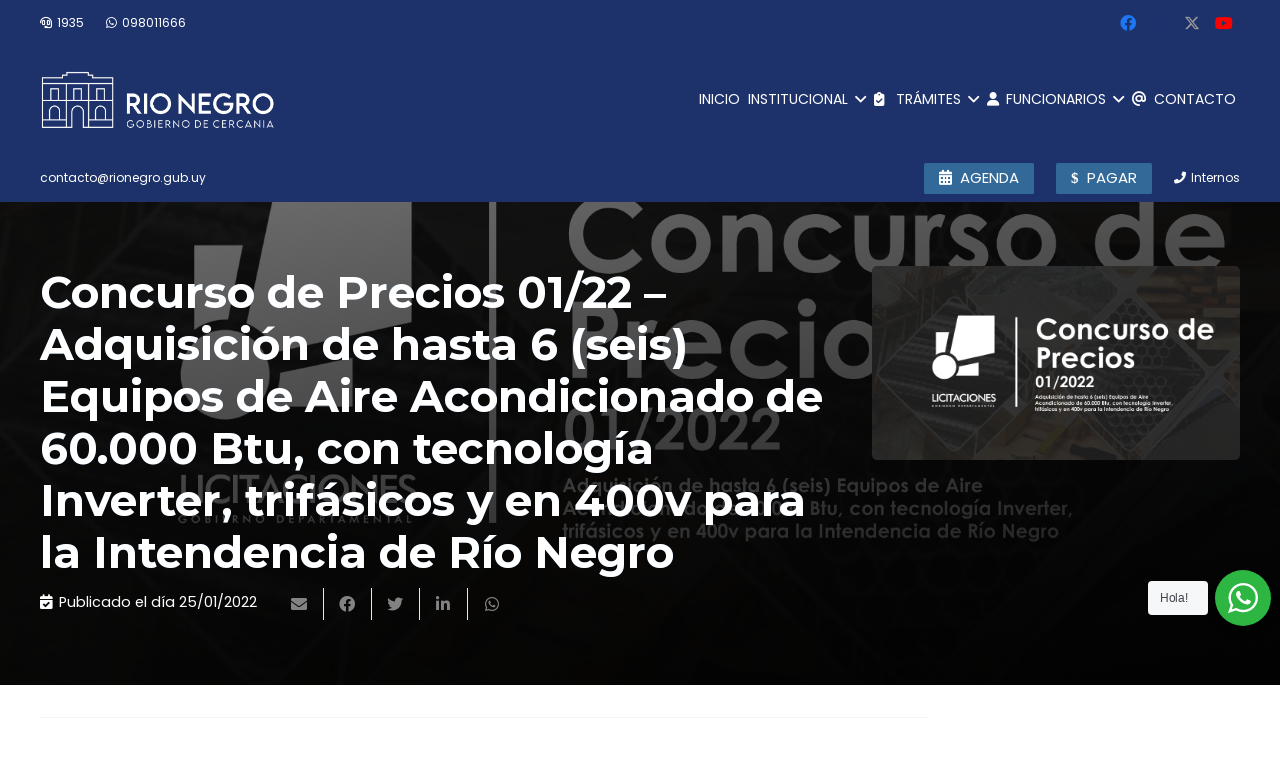

--- FILE ---
content_type: text/html; charset=UTF-8
request_url: https://www.rionegro.gub.uy/concurso-de-precios-01-22-adquisicion-de-hasta-6-seis-equipos-de-aire-acondicionado-de-60-000-btu-con-tecnologia-inverter-trifasicos-y-en-400v-para-la-intendencia-de-rio-negro/
body_size: 24482
content:
<!DOCTYPE HTML>
<html class="" lang="es-ES">
<head>
	<meta charset="UTF-8">
	
	<!-- This site is optimized with the Yoast SEO Premium plugin v15.4 - https://yoast.com/wordpress/plugins/seo/ -->
	<title>Concurso de Precios 01/22 - Adquisición de hasta 6 (seis) Equipos de Aire Acondicionado de 60.000 Btu, con tecnología Inverter, trifásicos y en 400v para la Intendencia de Río Negro - Intendencia de Río Negro - Gobierno Departamental - Intendente: Guillermo Levratto</title>
	<meta name="robots" content="index, follow, max-snippet:-1, max-image-preview:large, max-video-preview:-1" />
	<link rel="canonical" href="https://www.rionegro.gub.uy/concurso-de-precios-01-22-adquisicion-de-hasta-6-seis-equipos-de-aire-acondicionado-de-60-000-btu-con-tecnologia-inverter-trifasicos-y-en-400v-para-la-intendencia-de-rio-negro/" />
	<meta property="og:locale" content="es_ES" />
	<meta property="og:type" content="article" />
	<meta property="og:title" content="Concurso de Precios 01/22 - Adquisición de hasta 6 (seis) Equipos de Aire Acondicionado de 60.000 Btu, con tecnología Inverter, trifásicos y en 400v para la Intendencia de Río Negro - Intendencia de Río Negro - Gobierno Departamental - Intendente: Guillermo Levratto" />
	<meta property="og:description" content="INTENDENCIA DE RÍO NEGRO CONCURSO DE PRECIOS 01/2022 OBJETO: “Adquisición de hasta 6 (seis) Equipos de Aire Acondicionado de 60.000 Btu, con tecnología Inverter, trifásicos y en 400v para la Intendencia de Río Negro” APERTURA DE LAS OFERTAS Las ofertas se realizarán en línea hasta el viernes 28 de enero de 2022 a las 12.00..." />
	<meta property="og:url" content="https://www.rionegro.gub.uy/concurso-de-precios-01-22-adquisicion-de-hasta-6-seis-equipos-de-aire-acondicionado-de-60-000-btu-con-tecnologia-inverter-trifasicos-y-en-400v-para-la-intendencia-de-rio-negro/" />
	<meta property="og:site_name" content="Intendencia de Río Negro - Gobierno Departamental - Intendente: Guillermo Levratto" />
	<meta property="article:publisher" content="https://www.facebook.com/intendencia.rionegro" />
	<meta property="article:published_time" content="2022-01-25T15:27:04+00:00" />
	<meta property="article:modified_time" content="2022-02-16T13:23:30+00:00" />
	<meta property="og:image" content="https://www.rionegro.gub.uy/wp-content/uploads/2022/01/0122.jpg" />
	<meta property="og:image:width" content="1920" />
	<meta property="og:image:height" content="1012" />
	<meta property="fb:app_id" content="268633138265660" />
	<meta name="twitter:card" content="summary_large_image" />
	<meta name="twitter:creator" content="@intrionegro" />
	<meta name="twitter:site" content="@intrionegro" />
	<meta name="twitter:label1" content="Escrito por">
	<meta name="twitter:data1" content="webmaster">
	<meta name="twitter:label2" content="Tiempo de lectura">
	<meta name="twitter:data2" content="1 minute">
	<script type="application/ld+json" class="yoast-schema-graph">{"@context":"https://schema.org","@graph":[{"@type":"Organization","@id":"https://www.rionegro.gub.uy/#organization","name":"Intendencia de R\u00edo Negro - Gobierno Departamental","url":"https://www.rionegro.gub.uy/","sameAs":["https://www.facebook.com/intendencia.rionegro","https://www.instagram.com/intendenciaderionegro","https://www.youtube.com/user/idrionegro","https://twitter.com/intrionegro"],"logo":{"@type":"ImageObject","@id":"https://www.rionegro.gub.uy/#logo","inLanguage":"es-ES","url":"https://www.rionegro.gub.uy/wp-content/uploads/2025/07/portada-generica.jpg","width":1161,"height":799,"caption":"Intendencia de R\u00edo Negro - Gobierno Departamental"},"image":{"@id":"https://www.rionegro.gub.uy/#logo"}},{"@type":"WebSite","@id":"https://www.rionegro.gub.uy/#website","url":"https://www.rionegro.gub.uy/","name":"Intendencia de R\u00edo Negro - Gobierno Departamental - Intendente: Guillermo Levratto","description":"Gobierno Departamental - R\u00edo Negro, Gobierno de cercan\u00eda","publisher":{"@id":"https://www.rionegro.gub.uy/#organization"},"potentialAction":[{"@type":"SearchAction","target":"https://www.rionegro.gub.uy/?s={search_term_string}","query-input":"required name=search_term_string"}],"inLanguage":"es-ES"},{"@type":"ImageObject","@id":"https://www.rionegro.gub.uy/concurso-de-precios-01-22-adquisicion-de-hasta-6-seis-equipos-de-aire-acondicionado-de-60-000-btu-con-tecnologia-inverter-trifasicos-y-en-400v-para-la-intendencia-de-rio-negro/#primaryimage","inLanguage":"es-ES","url":"https://www.rionegro.gub.uy/wp-content/uploads/2022/01/0122.jpg","width":1920,"height":1012},{"@type":"WebPage","@id":"https://www.rionegro.gub.uy/concurso-de-precios-01-22-adquisicion-de-hasta-6-seis-equipos-de-aire-acondicionado-de-60-000-btu-con-tecnologia-inverter-trifasicos-y-en-400v-para-la-intendencia-de-rio-negro/#webpage","url":"https://www.rionegro.gub.uy/concurso-de-precios-01-22-adquisicion-de-hasta-6-seis-equipos-de-aire-acondicionado-de-60-000-btu-con-tecnologia-inverter-trifasicos-y-en-400v-para-la-intendencia-de-rio-negro/","name":"Concurso de Precios 01/22 - Adquisici\u00f3n de hasta 6 (seis) Equipos de Aire Acondicionado de 60.000 Btu, con tecnolog\u00eda Inverter, trif\u00e1sicos y en 400v para la Intendencia de R\u00edo Negro - Intendencia de R\u00edo Negro - Gobierno Departamental - Intendente: Guillermo Levratto","isPartOf":{"@id":"https://www.rionegro.gub.uy/#website"},"primaryImageOfPage":{"@id":"https://www.rionegro.gub.uy/concurso-de-precios-01-22-adquisicion-de-hasta-6-seis-equipos-de-aire-acondicionado-de-60-000-btu-con-tecnologia-inverter-trifasicos-y-en-400v-para-la-intendencia-de-rio-negro/#primaryimage"},"datePublished":"2022-01-25T15:27:04+00:00","dateModified":"2022-02-16T13:23:30+00:00","inLanguage":"es-ES","potentialAction":[{"@type":"ReadAction","target":["https://www.rionegro.gub.uy/concurso-de-precios-01-22-adquisicion-de-hasta-6-seis-equipos-de-aire-acondicionado-de-60-000-btu-con-tecnologia-inverter-trifasicos-y-en-400v-para-la-intendencia-de-rio-negro/"]}]},{"@type":"Article","@id":"https://www.rionegro.gub.uy/concurso-de-precios-01-22-adquisicion-de-hasta-6-seis-equipos-de-aire-acondicionado-de-60-000-btu-con-tecnologia-inverter-trifasicos-y-en-400v-para-la-intendencia-de-rio-negro/#article","isPartOf":{"@id":"https://www.rionegro.gub.uy/concurso-de-precios-01-22-adquisicion-de-hasta-6-seis-equipos-de-aire-acondicionado-de-60-000-btu-con-tecnologia-inverter-trifasicos-y-en-400v-para-la-intendencia-de-rio-negro/#webpage"},"author":{"@id":"https://www.rionegro.gub.uy/#/schema/person/6f515116cf1977a906fdb4be190c1da1"},"headline":"Concurso de Precios 01/22 &#8211; Adquisici\u00f3n de hasta 6 (seis) Equipos de Aire Acondicionado de 60.000 Btu, con tecnolog\u00eda Inverter, trif\u00e1sicos y en 400v para la Intendencia de R\u00edo Negro","datePublished":"2022-01-25T15:27:04+00:00","dateModified":"2022-02-16T13:23:30+00:00","mainEntityOfPage":{"@id":"https://www.rionegro.gub.uy/concurso-de-precios-01-22-adquisicion-de-hasta-6-seis-equipos-de-aire-acondicionado-de-60-000-btu-con-tecnologia-inverter-trifasicos-y-en-400v-para-la-intendencia-de-rio-negro/#webpage"},"publisher":{"@id":"https://www.rionegro.gub.uy/#organization"},"image":{"@id":"https://www.rionegro.gub.uy/concurso-de-precios-01-22-adquisicion-de-hasta-6-seis-equipos-de-aire-acondicionado-de-60-000-btu-con-tecnologia-inverter-trifasicos-y-en-400v-para-la-intendencia-de-rio-negro/#primaryimage"},"keywords":"Licitaciones","articleSection":"Licitaciones","inLanguage":"es-ES"},{"@type":"Person","@id":"https://www.rionegro.gub.uy/#/schema/person/6f515116cf1977a906fdb4be190c1da1","name":"webmaster","image":{"@type":"ImageObject","@id":"https://www.rionegro.gub.uy/#personlogo","inLanguage":"es-ES","url":"https://secure.gravatar.com/avatar/6cb6b4de9138f1d05010b7dfe3a4e12a?s=96&d=mm&r=g","caption":"webmaster"},"description":"Dise\u00f1ador Web"}]}</script>
	<!-- / Yoast SEO Premium plugin. -->


<link rel='dns-prefetch' href='//fonts.googleapis.com' />
<link rel='dns-prefetch' href='//use.fontawesome.com' />
<link rel='dns-prefetch' href='//s.w.org' />
<link rel="alternate" type="application/rss+xml" title="Intendencia de Río Negro - Gobierno Departamental - Intendente: Guillermo Levratto &raquo; Feed" href="https://www.rionegro.gub.uy/feed/" />
<link rel="alternate" type="application/rss+xml" title="Intendencia de Río Negro - Gobierno Departamental - Intendente: Guillermo Levratto &raquo; RSS de los comentarios" href="https://www.rionegro.gub.uy/comments/feed/" />
<link rel="alternate" type="application/rss+xml" title="Intendencia de Río Negro - Gobierno Departamental - Intendente: Guillermo Levratto &raquo; Concurso de Precios 01/22 &#8211; Adquisición de hasta 6 (seis) Equipos de Aire Acondicionado de 60.000 Btu, con tecnología Inverter, trifásicos y en 400v para la Intendencia de Río Negro RSS de los comentarios" href="https://www.rionegro.gub.uy/concurso-de-precios-01-22-adquisicion-de-hasta-6-seis-equipos-de-aire-acondicionado-de-60-000-btu-con-tecnologia-inverter-trifasicos-y-en-400v-para-la-intendencia-de-rio-negro/feed/" />
<meta name="viewport" content="width=device-width, initial-scale=1"><meta name="SKYPE_TOOLBAR" content="SKYPE_TOOLBAR_PARSER_COMPATIBLE"><meta name="theme-color" content="#f5f5f5"><meta property="og:url" content="https://www.rionegro.gub.uy/concurso-de-precios-01-22-adquisicion-de-hasta-6-seis-equipos-de-aire-acondicionado-de-60-000-btu-con-tecnologia-inverter-trifasicos-y-en-400v-para-la-intendencia-de-rio-negro/"><meta property="og:locale" content="es_ES"><meta property="og:title" content="Concurso de Precios 01/22 - Adquisición de hasta 6 (seis) Equipos de Aire Acondicionado de 60.000 Btu, con tecnología Inverter, trifásicos y en 400v para la Intendencia de Río Negro - Intendencia de Río Negro - Gobierno Departamental - Intendente: Guillermo Levratto"><meta property="og:site_name" content="Intendencia de Río Negro - Gobierno Departamental - Intendente: Guillermo Levratto"><meta property="og:type" content="article"><meta property="og:image" content="https://www.rionegro.gub.uy/wp-content/uploads/2022/01/0122.jpg" itemprop="image">		<script type="text/javascript">
			window._wpemojiSettings = {"baseUrl":"https:\/\/s.w.org\/images\/core\/emoji\/13.0.1\/72x72\/","ext":".png","svgUrl":"https:\/\/s.w.org\/images\/core\/emoji\/13.0.1\/svg\/","svgExt":".svg","source":{"concatemoji":"https:\/\/www.rionegro.gub.uy\/wp-includes\/js\/wp-emoji-release.min.js?ver=5.6.2"}};
			!function(e,a,t){var n,r,o,i=a.createElement("canvas"),p=i.getContext&&i.getContext("2d");function s(e,t){var a=String.fromCharCode;p.clearRect(0,0,i.width,i.height),p.fillText(a.apply(this,e),0,0);e=i.toDataURL();return p.clearRect(0,0,i.width,i.height),p.fillText(a.apply(this,t),0,0),e===i.toDataURL()}function c(e){var t=a.createElement("script");t.src=e,t.defer=t.type="text/javascript",a.getElementsByTagName("head")[0].appendChild(t)}for(o=Array("flag","emoji"),t.supports={everything:!0,everythingExceptFlag:!0},r=0;r<o.length;r++)t.supports[o[r]]=function(e){if(!p||!p.fillText)return!1;switch(p.textBaseline="top",p.font="600 32px Arial",e){case"flag":return s([127987,65039,8205,9895,65039],[127987,65039,8203,9895,65039])?!1:!s([55356,56826,55356,56819],[55356,56826,8203,55356,56819])&&!s([55356,57332,56128,56423,56128,56418,56128,56421,56128,56430,56128,56423,56128,56447],[55356,57332,8203,56128,56423,8203,56128,56418,8203,56128,56421,8203,56128,56430,8203,56128,56423,8203,56128,56447]);case"emoji":return!s([55357,56424,8205,55356,57212],[55357,56424,8203,55356,57212])}return!1}(o[r]),t.supports.everything=t.supports.everything&&t.supports[o[r]],"flag"!==o[r]&&(t.supports.everythingExceptFlag=t.supports.everythingExceptFlag&&t.supports[o[r]]);t.supports.everythingExceptFlag=t.supports.everythingExceptFlag&&!t.supports.flag,t.DOMReady=!1,t.readyCallback=function(){t.DOMReady=!0},t.supports.everything||(n=function(){t.readyCallback()},a.addEventListener?(a.addEventListener("DOMContentLoaded",n,!1),e.addEventListener("load",n,!1)):(e.attachEvent("onload",n),a.attachEvent("onreadystatechange",function(){"complete"===a.readyState&&t.readyCallback()})),(n=t.source||{}).concatemoji?c(n.concatemoji):n.wpemoji&&n.twemoji&&(c(n.twemoji),c(n.wpemoji)))}(window,document,window._wpemojiSettings);
		</script>
		<style type="text/css">
img.wp-smiley,
img.emoji {
	display: inline !important;
	border: none !important;
	box-shadow: none !important;
	height: 1em !important;
	width: 1em !important;
	margin: 0 .07em !important;
	vertical-align: -0.1em !important;
	background: none !important;
	padding: 0 !important;
}
</style>
	<link rel='stylesheet' id='nta-css-popup-css'  href='https://www.rionegro.gub.uy/wp-content/plugins/whatsapp-for-wordpress/assets/dist/css/style.css?ver=5.6.2' type='text/css' media='all' />
<link rel='stylesheet' id='calendario-de-actividades-style-css'  href='https://www.rionegro.gub.uy/wp-content/plugins/calendario-de-actividades/style.css?ver=5.6.2' type='text/css' media='all' />
<link rel='stylesheet' id='dashicons-css'  href='https://www.rionegro.gub.uy/wp-includes/css/dashicons.min.css?ver=5.6.2' type='text/css' media='all' />
<link rel='stylesheet' id='post-views-counter-frontend-css'  href='https://www.rionegro.gub.uy/wp-content/plugins/post-views-counter/css/frontend.min.css?ver=1.4.3' type='text/css' media='all' />
<link rel='stylesheet' id='wpemfb-lightbox-css'  href='https://www.rionegro.gub.uy/wp-content/plugins/wp-embed-facebook/templates/lightbox/css/lightbox.css?ver=3.0.10' type='text/css' media='all' />
<link rel='stylesheet' id='us-fonts-css'  href='https://fonts.googleapis.com/css?family=Noto+Sans%3A400%2C700%7CRoboto%3A700%7CPoppins%3A400%2C700%7CLemon%3A400%7CMontserrat%3A400%2C600%2C700%2C800%7COpen+Sans%3A400%2C700&#038;display=swap&#038;ver=5.6.2' type='text/css' media='all' />
<link rel='stylesheet' id='font-awesome-official-css'  href='https://use.fontawesome.com/releases/v6.4.2/css/all.css' type='text/css' media='all' integrity="sha384-blOohCVdhjmtROpu8+CfTnUWham9nkX7P7OZQMst+RUnhtoY/9qemFAkIKOYxDI3" crossorigin="anonymous" />
<link rel='stylesheet' id='us-style-css'  href='https://www.rionegro.gub.uy/wp-content/themes/Impreza/css/style.min.css?ver=7.9' type='text/css' media='all' />
<link rel='stylesheet' id='us-ripple-css'  href='https://www.rionegro.gub.uy/wp-content/themes/Impreza/common/css/base/ripple.css?ver=7.9' type='text/css' media='all' />
<link rel='stylesheet' id='us-gravityforms-css'  href='https://www.rionegro.gub.uy/wp-content/themes/Impreza/common/css/plugins/gravityforms.min.css?ver=7.9' type='text/css' media='all' />
<link rel='stylesheet' id='us-responsive-css'  href='https://www.rionegro.gub.uy/wp-content/themes/Impreza/common/css/responsive.min.css?ver=7.9' type='text/css' media='all' />
<link rel='stylesheet' id='bsf-Defaults-css'  href='https://www.rionegro.gub.uy/wp-content/uploads/smile_fonts/Defaults/Defaults.css?ver=3.19.6' type='text/css' media='all' />
<link rel='stylesheet' id='ultimate-style-css'  href='https://www.rionegro.gub.uy/wp-content/plugins/Ultimate_VC_Addons/assets/min-css/style.min.css?ver=3.19.6' type='text/css' media='all' />
<link rel='stylesheet' id='font-awesome-official-v4shim-css'  href='https://use.fontawesome.com/releases/v6.4.2/css/v4-shims.css' type='text/css' media='all' integrity="sha384-IqMDcR2qh8kGcGdRrxwop5R2GiUY5h8aDR/LhYxPYiXh3sAAGGDkFvFqWgFvTsTd" crossorigin="anonymous" />
<!--n2css--><!--n2js--><script type='text/javascript' src='https://www.rionegro.gub.uy/wp-includes/js/jquery/jquery.min.js?ver=3.5.1' id='jquery-core-js'></script>
<script type='text/javascript' src='https://www.rionegro.gub.uy/wp-includes/js/jquery/jquery-migrate.min.js?ver=3.3.2' id='jquery-migrate-js'></script>
<script type='text/javascript' src='https://www.rionegro.gub.uy/wp-content/plugins/wp-embed-facebook/templates/lightbox/js/lightbox.min.js?ver=3.0.10' id='wpemfb-lightbox-js'></script>
<script type='text/javascript' id='wpemfb-fbjs-js-extra'>
/* <![CDATA[ */
var WEF = {"local":"es_ES","version":"v6.0","fb_id":""};
/* ]]> */
</script>
<script type='text/javascript' src='https://www.rionegro.gub.uy/wp-content/plugins/wp-embed-facebook/inc/js/fb.min.js?ver=3.0.10' id='wpemfb-fbjs-js'></script>
<script type='text/javascript' src='https://www.rionegro.gub.uy/wp-content/plugins/Ultimate_VC_Addons/assets/min-js/ultimate-params.min.js?ver=3.19.6' id='ultimate-vc-params-js'></script>
<link rel="https://api.w.org/" href="https://www.rionegro.gub.uy/wp-json/" /><link rel="alternate" type="application/json" href="https://www.rionegro.gub.uy/wp-json/wp/v2/posts/74177" /><link rel="EditURI" type="application/rsd+xml" title="RSD" href="https://www.rionegro.gub.uy/xmlrpc.php?rsd" />
<link rel="wlwmanifest" type="application/wlwmanifest+xml" href="https://www.rionegro.gub.uy/wp-includes/wlwmanifest.xml" /> 
<meta name="generator" content="WordPress 5.6.2" />
<link rel='shortlink' href='https://www.rionegro.gub.uy/?p=74177' />
<link rel="alternate" type="application/json+oembed" href="https://www.rionegro.gub.uy/wp-json/oembed/1.0/embed?url=https%3A%2F%2Fwww.rionegro.gub.uy%2Fconcurso-de-precios-01-22-adquisicion-de-hasta-6-seis-equipos-de-aire-acondicionado-de-60-000-btu-con-tecnologia-inverter-trifasicos-y-en-400v-para-la-intendencia-de-rio-negro%2F" />
<link rel="alternate" type="text/xml+oembed" href="https://www.rionegro.gub.uy/wp-json/oembed/1.0/embed?url=https%3A%2F%2Fwww.rionegro.gub.uy%2Fconcurso-de-precios-01-22-adquisicion-de-hasta-6-seis-equipos-de-aire-acondicionado-de-60-000-btu-con-tecnologia-inverter-trifasicos-y-en-400v-para-la-intendencia-de-rio-negro%2F&#038;format=xml" />
	<script>
		if ( !/Android|webOS|iPhone|iPad|iPod|BlackBerry|IEMobile|Opera Mini/i.test( navigator.userAgent ) ) {
			var root = document.getElementsByTagName( 'html' )[ 0 ]
			root.className += " no-touch";
		}
	</script>
	<meta name="generator" content="Powered by WPBakery Page Builder - drag and drop page builder for WordPress."/>
<link rel="icon" href="https://www.rionegro.gub.uy/wp-content/uploads/2025/07/favicon-150x150.png" sizes="32x32" />
<link rel="icon" href="https://www.rionegro.gub.uy/wp-content/uploads/2025/07/favicon.png" sizes="192x192" />
<link rel="apple-touch-icon" href="https://www.rionegro.gub.uy/wp-content/uploads/2025/07/favicon.png" />
<meta name="msapplication-TileImage" content="https://www.rionegro.gub.uy/wp-content/uploads/2025/07/favicon.png" />
<noscript><style> .wpb_animate_when_almost_visible { opacity: 1; }</style></noscript>		<style id="us-theme-options-css">@font-face{font-display:block;font-style:normal;font-family:"fontawesome";font-weight:900;src:url("https://www.rionegro.gub.uy/wp-content/themes/Impreza/fonts/fa-solid-900.woff2?ver=5.14.0") format("woff2"),url("https://www.rionegro.gub.uy/wp-content/themes/Impreza/fonts/fa-solid-900.woff?ver=5.14.0") format("woff")}.fas,.fa{font-family:"fontawesome";font-weight:900}@font-face{font-display:block;font-style:normal;font-family:"fontawesome";font-weight:400;src:url("https://www.rionegro.gub.uy/wp-content/themes/Impreza/fonts/fa-regular-400.woff2?ver=5.14.0") format("woff2"),url("https://www.rionegro.gub.uy/wp-content/themes/Impreza/fonts/fa-regular-400.woff?ver=5.14.0") format("woff")}.far{font-family:"fontawesome";font-weight:400}@font-face{font-display:block;font-style:normal;font-family:"fontawesome";font-weight:300;src:url("https://www.rionegro.gub.uy/wp-content/themes/Impreza/fonts/fa-light-300.woff2?ver=5.14.0") format("woff2"),url("https://www.rionegro.gub.uy/wp-content/themes/Impreza/fonts/fa-light-300.woff?ver=5.14.0") format("woff")}.fal{font-family:"fontawesome";font-weight:300}@font-face{font-display:block;font-style:normal;font-family:"Font Awesome 5 Duotone";font-weight:900;src:url("https://www.rionegro.gub.uy/wp-content/themes/Impreza/fonts/fa-duotone-900.woff2?ver=5.14.0") format("woff2"),url("https://www.rionegro.gub.uy/wp-content/themes/Impreza/fonts/fa-duotone-900.woff?ver=5.14.0") format("woff")}.fad{font-family:"Font Awesome 5 Duotone";font-weight:900;position:relative}@font-face{font-display:block;font-style:normal;font-family:"Font Awesome 5 Brands";font-weight:400;src:url("https://www.rionegro.gub.uy/wp-content/themes/Impreza/fonts/fa-brands-400.woff2?ver=5.14.0") format("woff2"),url("https://www.rionegro.gub.uy/wp-content/themes/Impreza/fonts/fa-brands-400.woff?ver=5.14.0") format("woff")}.fab{font-family:"Font Awesome 5 Brands";font-weight:400}@font-face{font-display:block;font-style:normal;font-family:"Material Icons";font-weight:400;src:url("https://www.rionegro.gub.uy/wp-content/themes/Impreza/fonts/material-icons.woff2?ver=5.14.0") format("woff2"),url("https://www.rionegro.gub.uy/wp-content/themes/Impreza/fonts/material-icons.woff?ver=5.14.0") format("woff")}.material-icons{font-family:"Material Icons";font-weight:400;font-style:normal;letter-spacing:normal;text-transform:none;display:inline-block;white-space:nowrap;word-wrap:normal;direction:ltr;font-feature-settings:"liga";-moz-osx-font-smoothing:grayscale} .style_phone6-1>*{background-image:url(https://www.rionegro.gub.uy/wp-content/themes/Impreza/img/phone-6-black-real.png)} .style_phone6-2>*{background-image:url(https://www.rionegro.gub.uy/wp-content/themes/Impreza/img/phone-6-white-real.png)} .style_phone6-3>*{background-image:url(https://www.rionegro.gub.uy/wp-content/themes/Impreza/img/phone-6-black-flat.png)} .style_phone6-4>*{background-image:url(https://www.rionegro.gub.uy/wp-content/themes/Impreza/img/phone-6-white-flat.png)}.leaflet-default-icon-path{background-image:url(https://www.rionegro.gub.uy/wp-content/themes/Impreza/common/css/vendor/images/marker-icon.png)} html, .l-header .widget, .menu-item-object-us_page_block{font-family:'Poppins', sans-serif;font-weight:400;font-size:16px;line-height:32px}h1{font-family:'Montserrat', sans-serif;font-weight:700;font-size:2.2rem;line-height:1.2;letter-spacing:0;margin-bottom:1.5rem}h2{font-family:'Montserrat', sans-serif;font-weight:600;font-size:2.6rem;line-height:1.2;letter-spacing:0em;margin-bottom:1.5rem}h3{font-family:'Montserrat', sans-serif;font-weight:600;font-size:1.6rem;line-height:1.4;letter-spacing:0;margin-bottom:1.5rem}.widgettitle, .comment-reply-title, h4{font-family:'Noto Sans', sans-serif;font-weight:700;font-size:1.9rem;line-height:1.29;letter-spacing:0;margin-bottom:1.5rem}h5{font-family:'Montserrat', sans-serif;font-weight:600;font-size:1.4rem;line-height:1.2;letter-spacing:0;margin-bottom:1.5rem}h6{font-family:'Roboto', sans-serif;font-weight:500;font-size:1.5rem;line-height:1.23;letter-spacing:0;margin-bottom:1.5rem}@media (max-width:767px){html{font-size:16px;line-height:28px} h1{font-size:2.9rem} h1.vc_custom_heading:not([class*="us_custom_"]){font-size:2.9rem!important} h2{font-size:2.0rem} h2.vc_custom_heading:not([class*="us_custom_"]){font-size:2.0rem!important} h3{font-size:1.7rem} h3.vc_custom_heading:not([class*="us_custom_"]){font-size:1.7rem!important} h4, .widgettitle, .comment-reply-title{font-size:1.5rem} h4.vc_custom_heading:not([class*="us_custom_"]){font-size:1.5rem!important} h5{font-size:1.4rem} h5.vc_custom_heading:not([class*="us_custom_"]){font-size:1.4rem!important} h6{font-size:1.3rem} h6.vc_custom_heading:not([class*="us_custom_"]){font-size:1.3rem!important}}body{background:#fff} body, .l-header.pos_fixed{min-width:1180px} .l-canvas.type_boxed, .l-canvas.type_boxed .l-subheader, .l-canvas.type_boxed~.l-footer{max-width:1180px} .l-subheader-h, .l-section-h, .l-main .aligncenter, .w-tabs-section-content-h{max-width:1210px} .post-password-form{max-width:calc(1210px + 5rem)}@media screen and (max-width:1290px){.l-main .aligncenter{max-width:calc(100vw - 5rem)}}@media screen and (min-width:1290px){.l-main .alignfull{margin-left:calc(605px - 50vw);margin-right:calc(605px - 50vw)}}.wpb_text_column:not(:last-child){margin-bottom:1.5rem}@media (max-width:767px){.l-canvas{overflow:hidden} .g-cols.reversed{flex-direction:column-reverse} .g-cols>div:not([class*=" vc_col-"]){width:100%;margin:0 0 1.5rem} .g-cols.type_boxes>div, .g-cols.reversed>div:first-child, .g-cols:not(.reversed)>div:last-child, .g-cols>div.has-fill{margin-bottom:0} .g-cols.type_default>.wpb_column.stretched{margin-left:-1rem;margin-right:-1rem;width:auto} .g-cols.type_boxes>.wpb_column.stretched{margin-left:-2.5rem;margin-right:-2.5rem;width:auto} .align_center_xs, .align_center_xs .w-socials{text-align:center} .align_center_xs .w-hwrapper>*{margin:0.5rem 0;width:100%}} @media (min-width:768px){.l-section.for_sidebar.at_left>div>.g-cols{flex-direction:row-reverse} .vc_column-inner.type_sticky>.wpb_wrapper{position:-webkit-sticky;position:sticky}} @media screen and (min-width:1290px){.g-cols.type_default>.wpb_column.stretched:first-of-type{margin-left:calc(605px + 1.5rem - 50vw)} .g-cols.type_default>.wpb_column.stretched:last-of-type{margin-right:calc(605px + 1.5rem - 50vw)} .g-cols.type_boxes>.wpb_column.stretched:first-of-type{margin-left:calc(605px - 50vw)} .g-cols.type_boxes>.wpb_column.stretched:last-of-type{margin-right:calc(605px - 50vw)}} button[type="submit"]:not(.w-btn),input[type="submit"]{font-size:16px;line-height:1.2!important;font-weight:500;font-style:normal;text-transform:uppercase;letter-spacing:0.03em;border-radius:0.2em;padding:0.8em 1.8em;box-shadow:0 0em 0em rgba(0,0,0,0.2);background:#1D326B;border-color:transparent;color:#ffffff!important}button[type="submit"]:not(.w-btn):before,input[type="submit"]{border-width:0px}.no-touch button[type="submit"]:not(.w-btn):hover,.no-touch input[type="submit"]:hover{box-shadow:0 0em 0em rgba(0,0,0,0.2);background:#212940;border-color:transparent;color:#ffffff!important}.us-nav-style_1>*,.navstyle_1>.owl-nav div,.us-btn-style_1{font-family:'Poppins', sans-serif;font-size:16px;line-height:1.2!important;font-weight:500;font-style:normal;text-transform:uppercase;letter-spacing:0.03em;border-radius:0.2em;padding:0.8em 1.8em;background:#1D326B;border-color:transparent;color:#ffffff!important;box-shadow:0 0em 0em rgba(0,0,0,0.2)}.us-nav-style_1>*:before,.navstyle_1>.owl-nav div:before,.us-btn-style_1:before{border-width:0px}.us-nav-style_1>span.current,.no-touch .us-nav-style_1>a:hover,.no-touch .navstyle_1>.owl-nav div:hover,.no-touch .us-btn-style_1:hover{box-shadow:0 0em 0em rgba(0,0,0,0.2);background:#212940;border-color:transparent;color:#ffffff!important}.us-nav-style_1>*{min-width:calc(1.2em + 2 * 0.8em)}.us-nav-style_2>*,.navstyle_2>.owl-nav div,.us-btn-style_2{font-family:'Poppins', sans-serif;font-size:16px;line-height:1.2!important;font-weight:700;font-style:normal;text-transform:none;letter-spacing:0em;border-radius:0.3em;padding:0.8em 1.8em;background:#e8e8e8;border-color:transparent;color:#333!important;box-shadow:0 0em 0em rgba(0,0,0,0.2)}.us-nav-style_2>*:before,.navstyle_2>.owl-nav div:before,.us-btn-style_2:before{border-width:0px}.us-nav-style_2>span.current,.no-touch .us-nav-style_2>a:hover,.no-touch .navstyle_2>.owl-nav div:hover,.no-touch .us-btn-style_2:hover{box-shadow:0 0em 0em rgba(0,0,0,0.2);background:#333;border-color:transparent;color:#fff!important}.us-nav-style_2>*{min-width:calc(1.2em + 2 * 0.8em)}.us-nav-style_9>*,.navstyle_9>.owl-nav div,.us-btn-style_9{font-family:'Noto Sans', sans-serif;font-size:18px;line-height:1.20!important;font-weight:100;font-style:normal;text-transform:none;letter-spacing:0em;border-radius:0em;padding:0.6em 1.8em;background:transparent;border-color:#1a1a1a;color:#333!important;box-shadow:0 0em 0em rgba(0,0,0,0.2)}.us-nav-style_9>*:before,.navstyle_9>.owl-nav div:before,.us-btn-style_9:before{border-width:0px}.us-nav-style_9>span.current,.no-touch .us-nav-style_9>a:hover,.no-touch .navstyle_9>.owl-nav div:hover,.no-touch .us-btn-style_9:hover{box-shadow:0 0em 0em rgba(0,0,0,0.2);background:#e8e8e8;border-color:#1a1a1a;color:#1a1a1a!important}.us-nav-style_9>*{min-width:calc(1.20em + 2 * 0.6em)}.us-nav-style_10>*,.navstyle_10>.owl-nav div,.us-btn-style_10{font-family:'Noto Sans', sans-serif;font-size:40px;line-height:1.20!important;font-weight:700;font-style:normal;text-transform:none;letter-spacing:0.01em;border-radius:0em;padding:0.6em 1.8em;background:transparent;border-color:#1a1a1a;color:#fff200!important;box-shadow:0 0em 0em rgba(0,0,0,0.2)}.us-nav-style_10>*:before,.navstyle_10>.owl-nav div:before,.us-btn-style_10:before{border-width:0px}.us-nav-style_10>span.current,.no-touch .us-nav-style_10>a:hover,.no-touch .navstyle_10>.owl-nav div:hover,.no-touch .us-btn-style_10:hover{box-shadow:0 0em 0em rgba(0,0,0,0.2);background:transparent;border-color:#1a1a1a;color:#e0eb7f!important}.us-nav-style_10>*{min-width:calc(1.20em + 2 * 0.6em)}.us-nav-style_12>*,.navstyle_12>.owl-nav div,.us-btn-style_12{font-family:'Poppins', sans-serif;font-size:16px;line-height:1.20!important;font-weight:700;font-style:normal;text-transform:none;letter-spacing:0em;border-radius:0.3em;padding:0.5em 1.8em;background:#eaff00;border-color:transparent;color:#2a24d4!important;box-shadow:0 0em 0em rgba(0,0,0,0.2)}.us-nav-style_12>*:before,.navstyle_12>.owl-nav div:before,.us-btn-style_12:before{border-width:0px}.us-nav-style_12>span.current,.no-touch .us-nav-style_12>a:hover,.no-touch .navstyle_12>.owl-nav div:hover,.no-touch .us-btn-style_12:hover{box-shadow:0 0em 0em rgba(0,0,0,0.2);background:#15278c;border-color:transparent;color:#fff!important}.us-nav-style_12>*{min-width:calc(1.20em + 2 * 0.5em)}.us-btn-style_12{overflow:hidden;-webkit-transform:translateZ(0)}.us-btn-style_12>*{position:relative;z-index:1}.no-touch .us-btn-style_12:hover{background:#eaff00}.no-touch .us-btn-style_12:after{content:"";position:absolute;top:0;left:0;right:0;height:0;transition:height 0.3s;background:#15278c}.no-touch .us-btn-style_12:hover:after{height:100%}.us-nav-style_4>*,.navstyle_4>.owl-nav div,.us-btn-style_4{font-family:'Poppins', sans-serif;font-size:16px;line-height:1.20!important;font-weight:700;font-style:normal;text-transform:none;letter-spacing:0em;border-radius:0.3em;padding:0.8em 1.8em;background:#326999;border-color:transparent;color:#ffffff!important;box-shadow:0 0em 0em rgba(0,0,0,0.2)}.us-nav-style_4>*:before,.navstyle_4>.owl-nav div:before,.us-btn-style_4:before{border-width:0px}.us-nav-style_4>span.current,.no-touch .us-nav-style_4>a:hover,.no-touch .navstyle_4>.owl-nav div:hover,.no-touch .us-btn-style_4:hover{box-shadow:0 0em 0em rgba(0,0,0,0.2);background:#1f92b5;border-color:transparent;color:#fff!important}.us-nav-style_4>*{min-width:calc(1.20em + 2 * 0.8em)}.us-btn-style_4{overflow:hidden;-webkit-transform:translateZ(0)}.us-btn-style_4>*{position:relative;z-index:1}.no-touch .us-btn-style_4:hover{background:#326999}.no-touch .us-btn-style_4:after{content:"";position:absolute;top:0;left:0;right:0;height:0;transition:height 0.3s;background:#1f92b5}.no-touch .us-btn-style_4:hover:after{height:100%}.us-nav-style_11>*,.navstyle_11>.owl-nav div,.us-btn-style_11{font-family:'Poppins', sans-serif;font-size:15px;line-height:1.11!important;font-weight:500;font-style:normal;text-transform:uppercase;letter-spacing:0em;border-radius:0.1em;padding:0.5em 1em;background:#326999;border-color:transparent;color:#ffffff!important;box-shadow:0 0em 0em rgba(0,0,0,0.2)}.us-nav-style_11>*:before,.navstyle_11>.owl-nav div:before,.us-btn-style_11:before{border-width:0px}.us-nav-style_11>span.current,.no-touch .us-nav-style_11>a:hover,.no-touch .navstyle_11>.owl-nav div:hover,.no-touch .us-btn-style_11:hover{box-shadow:0 0em 0em rgba(0,0,0,0.2);background:#1f92b5;border-color:transparent;color:#fff!important}.us-nav-style_11>*{min-width:calc(1.11em + 2 * 0.5em)}.us-btn-style_11{overflow:hidden;-webkit-transform:translateZ(0)}.us-btn-style_11>*{position:relative;z-index:1}.no-touch .us-btn-style_11:hover{background:#326999}.no-touch .us-btn-style_11:after{content:"";position:absolute;top:0;left:0;right:0;height:0;transition:height 0.3s;background:#1f92b5}.no-touch .us-btn-style_11:hover:after{height:100%}.us-nav-style_16>*,.navstyle_16>.owl-nav div,.us-btn-style_16{font-family:'Poppins', sans-serif;font-size:15px;line-height:1.11!important;font-weight:500;font-style:normal;text-transform:uppercase;letter-spacing:0em;border-radius:0.1em;padding:0.5em 1em;background:#1D326B;border-color:transparent;color:#ffffff!important;box-shadow:0 0em 0em rgba(0,0,0,0.2)}.us-nav-style_16>*:before,.navstyle_16>.owl-nav div:before,.us-btn-style_16:before{border-width:0px}.us-nav-style_16>span.current,.no-touch .us-nav-style_16>a:hover,.no-touch .navstyle_16>.owl-nav div:hover,.no-touch .us-btn-style_16:hover{box-shadow:0 0em 0em rgba(0,0,0,0.2);background:#1a1a1a;border-color:transparent;color:#fff!important}.us-nav-style_16>*{min-width:calc(1.11em + 2 * 0.5em)}.us-btn-style_16{overflow:hidden;-webkit-transform:translateZ(0)}.us-btn-style_16>*{position:relative;z-index:1}.no-touch .us-btn-style_16:hover{background:#1D326B}.no-touch .us-btn-style_16:after{content:"";position:absolute;top:0;left:0;right:0;height:0;transition:height 0.3s;background:#1a1a1a}.no-touch .us-btn-style_16:hover:after{height:100%}.us-nav-style_17>*,.navstyle_17>.owl-nav div,.us-btn-style_17{font-family:'Poppins', sans-serif;font-size:15px;line-height:1.11!important;font-weight:500;font-style:normal;text-transform:uppercase;letter-spacing:0em;border-radius:0.1em;padding:0.5em 1em;background:#1D326B;border-color:transparent;color:#ffffff!important;box-shadow:0 0em 0em rgba(0,0,0,0.2)}.us-nav-style_17>*:before,.navstyle_17>.owl-nav div:before,.us-btn-style_17:before{border-width:0px}.us-nav-style_17>span.current,.no-touch .us-nav-style_17>a:hover,.no-touch .navstyle_17>.owl-nav div:hover,.no-touch .us-btn-style_17:hover{box-shadow:0 0em 0em rgba(0,0,0,0.2);background:#1a1a1a;border-color:transparent;color:#fff!important}.us-nav-style_17>*{min-width:calc(1.11em + 2 * 0.5em)}.us-btn-style_17{overflow:hidden;-webkit-transform:translateZ(0)}.us-btn-style_17>*{position:relative;z-index:1}.no-touch .us-btn-style_17:hover{background:#1D326B}.no-touch .us-btn-style_17:after{content:"";position:absolute;top:0;left:0;right:0;height:0;transition:height 0.3s;background:#1a1a1a}.no-touch .us-btn-style_17:hover:after{height:100%}.us-nav-style_15>*,.navstyle_15>.owl-nav div,.us-btn-style_15{font-family:'Poppins', sans-serif;font-size:15px;line-height:1.11!important;font-weight:500;font-style:normal;text-transform:uppercase;letter-spacing:0em;border-radius:0.1em;padding:0.5em 1em;background:#54d6bc;border-color:transparent;color:#ffffff!important;box-shadow:0 0em 0em rgba(0,0,0,0.2)}.us-nav-style_15>*:before,.navstyle_15>.owl-nav div:before,.us-btn-style_15:before{border-width:0px}.us-nav-style_15>span.current,.no-touch .us-nav-style_15>a:hover,.no-touch .navstyle_15>.owl-nav div:hover,.no-touch .us-btn-style_15:hover{box-shadow:0 0em 0em rgba(0,0,0,0.2);background:#38b0a2;border-color:transparent;color:#fff!important}.us-nav-style_15>*{min-width:calc(1.11em + 2 * 0.5em)}.us-btn-style_15{overflow:hidden;-webkit-transform:translateZ(0)}.us-btn-style_15>*{position:relative;z-index:1}.no-touch .us-btn-style_15:hover{background:#54d6bc}.no-touch .us-btn-style_15:after{content:"";position:absolute;top:0;left:0;right:0;height:0;transition:height 0.3s;background:#38b0a2}.no-touch .us-btn-style_15:hover:after{height:100%}.us-nav-style_8>*,.navstyle_8>.owl-nav div,.us-btn-style_8{font-family:'Poppins', sans-serif;font-size:16px;line-height:1.20!important;font-weight:700;font-style:normal;text-transform:none;letter-spacing:0em;border-radius:1.3em;padding:0.8em 1.1em;background:linear-gradient(65deg,#326999,#212257);border-color:#6eab1f;color:#ffffff!important;box-shadow:0 0em 0em rgba(0,0,0,0.2)}.us-nav-style_8>*:before,.navstyle_8>.owl-nav div:before,.us-btn-style_8:before{border-width:3px}.us-nav-style_8>span.current,.no-touch .us-nav-style_8>a:hover,.no-touch .navstyle_8>.owl-nav div:hover,.no-touch .us-btn-style_8:hover{box-shadow:0 0em 0em rgba(0,0,0,0.2);background:linear-gradient(195deg,#326999,#212257);border-color:#6eab1f;color:#fff!important}.us-nav-style_8>*{min-width:calc(1.20em + 2 * 0.8em)}.us-btn-style_8{overflow:hidden;-webkit-transform:translateZ(0)}.us-btn-style_8>*{position:relative;z-index:1}.no-touch .us-btn-style_8:hover{background:linear-gradient(65deg,#326999,#212257)}.no-touch .us-btn-style_8:after{content:"";position:absolute;top:0;left:0;right:0;bottom:0;opacity:0;transition:opacity 0.3s;background:linear-gradient(195deg,#326999,#212257)}.no-touch .us-btn-style_8:hover:after{opacity:1}.us-nav-style_6>*,.navstyle_6>.owl-nav div,.us-btn-style_6{font-family:'Poppins', sans-serif;font-size:16px;line-height:1.73!important;font-weight:400;font-style:normal;text-transform:uppercase;letter-spacing:0em;border-radius:0em;padding:0.3em 2.8em;background:#326999;border-color:transparent;color:#ffffff!important;box-shadow:0 0em 0em rgba(0,0,0,0.2)}.us-nav-style_6>*:before,.navstyle_6>.owl-nav div:before,.us-btn-style_6:before{border-width:0px}.us-nav-style_6>span.current,.no-touch .us-nav-style_6>a:hover,.no-touch .navstyle_6>.owl-nav div:hover,.no-touch .us-btn-style_6:hover{box-shadow:0 0em 0em rgba(0,0,0,0.2);background:#1f92b5;border-color:transparent;color:#fff!important}.us-nav-style_6>*{min-width:calc(1.73em + 2 * 0.3em)}.us-btn-style_6{overflow:hidden;-webkit-transform:translateZ(0)}.us-btn-style_6>*{position:relative;z-index:1}.no-touch .us-btn-style_6:hover{background:#326999}.no-touch .us-btn-style_6:after{content:"";position:absolute;top:0;left:0;right:0;height:0;transition:height 0.3s;background:#1f92b5}.no-touch .us-btn-style_6:hover:after{height:100%}.us-nav-style_7>*,.navstyle_7>.owl-nav div,.us-btn-style_7{font-family:'Poppins', sans-serif;font-size:16px;line-height:1.73!important;font-weight:700;font-style:normal;text-transform:none;letter-spacing:0em;border-radius:0.2em;padding:1.40em 3.7em;background:linear-gradient(170deg,#2f8196,#498bba);border-color:transparent;color:#ffffff!important;box-shadow:0 0em 0em rgba(0,0,0,0.2)}.us-nav-style_7>*:before,.navstyle_7>.owl-nav div:before,.us-btn-style_7:before{border-width:0px}.us-nav-style_7>span.current,.no-touch .us-nav-style_7>a:hover,.no-touch .navstyle_7>.owl-nav div:hover,.no-touch .us-btn-style_7:hover{box-shadow:0 0em 0em rgba(0,0,0,0.2);background:linear-gradient(170deg,#38879c,#378253);border-color:transparent;color:#fff!important}.us-nav-style_7>*{min-width:calc(1.73em + 2 * 1.40em)}.us-btn-style_7{overflow:hidden;-webkit-transform:translateZ(0)}.us-btn-style_7>*{position:relative;z-index:1}.no-touch .us-btn-style_7:hover{background:linear-gradient(170deg,#2f8196,#498bba)}.no-touch .us-btn-style_7:after{content:"";position:absolute;top:0;left:0;right:0;height:0;transition:height 0.3s;background:linear-gradient(170deg,#38879c,#378253)}.no-touch .us-btn-style_7:hover:after{height:100%}.w-filter.state_desktop.style_drop_default .w-filter-item-title,.select2-selection,select,textarea,input:not([type="submit"]),.w-form-checkbox,.w-form-radio{font-size:1rem;font-weight:400;letter-spacing:0em;border-width:0px;border-radius:0rem;background:#f5f5f5;border-color:#e8e8e8;color:#333;box-shadow:0px 1px 0px 0px rgba(0,0,0,0.08) inset}body .select2-dropdown{background:#f5f5f5;color:#333}.w-filter.state_desktop.style_drop_default .w-filter-item-title,.select2-selection,select,input:not([type="submit"]){min-height:2.8rem;line-height:2.8rem;padding:0 0.8rem}select{height:2.8rem}textarea{padding:calc(2.8rem/2 + 0px - 0.7em) 0.8rem}.w-filter.state_desktop.style_drop_default .w-filter-item-title:focus,.select2-container--open .select2-selection,select:focus,textarea:focus,input:not([type="submit"]):focus,input:focus + .w-form-checkbox,input:focus + .w-form-radio{box-shadow:0px 0px 0px 2px #1c61b0}.w-filter-item[data-ui_type="dropdown"] .w-filter-item-values:after,.w-filter.state_desktop.style_drop_default .w-filter-item-title:after,.select2-selection__arrow:after,.w-search-form-btn,.widget_search form:after,.w-form-row-field:after{font-size:1rem;margin:0 0.8rem;color:#333}.w-form-row-field>i{font-size:1rem;top:calc(2.8rem/2);margin:0px;padding:0 0.8rem;color:#333}.w-form-row.with_icon input,.w-form-row.with_icon textarea,.w-form-row.with_icon select{padding-left:calc(1.8em + 0.8rem)}.w-form-row.move_label .w-form-row-label{font-size:1rem;top:calc(2.8rem/2 + 0px - 0.7em);margin:0 0.8rem;background-color:#f5f5f5;color:#333}.w-form-row.with_icon.move_label .w-form-row-label{margin-left:calc(1.6em + 0.8rem)}a, button, input[type="submit"], .ui-slider-handle{outline:none!important}.w-header-show{background:rgba(0,0,0,0.3)}body{-webkit-tap-highlight-color:rgba(76,121,161,0.2)} .has-content-bg-background-color, body.us_iframe, .l-preloader, .l-canvas, .l-footer, .l-popup-box-content, .l-cookie, .g-filters.style_1 .g-filters-item.active, .w-filter.state_mobile .w-filter-list, .w-filter.state_desktop[class*="style_drop_"] .w-filter-item-values, .w-pricing-item-h, .w-tabs.style_default .w-tabs-item.active, .no-touch .w-tabs.style_default .w-tabs-item.active:hover, .w-tabs.style_modern .w-tabs-item:after, .w-tabs.style_timeline .w-tabs-item, .w-tabs.style_timeline .w-tabs-section-header-h, .leaflet-popup-content-wrapper, .leaflet-popup-tip, .chosen-search input, .chosen-choices li.search-choice, .wpml-ls-statics-footer{background:#fff} .has-content-bg-color, .w-iconbox.style_circle.color_contrast .w-iconbox-icon{color:#fff}.has-content-bg-alt-background-color, .w-actionbox.color_light, .g-filters.style_1, .g-filters.style_2 .g-filters-item.active, .w-filter.state_desktop.style_switch_default .w-filter-item-value.selected, .w-flipbox-front, .w-grid-none, .w-ibanner, .w-iconbox.style_circle.color_light .w-iconbox-icon, .w-pricing.style_simple .w-pricing-item-header, .w-pricing.style_cards .w-pricing-item-header, .w-pricing.style_flat .w-pricing-item-h, .w-progbar-bar, .w-progbar.style_3 .w-progbar-bar:before, .w-progbar.style_3 .w-progbar-bar-count, .w-socials.style_solid .w-socials-item-link, .w-tabs.style_default .w-tabs-list, .w-tabs.style_timeline.zephyr .w-tabs-item, .w-tabs.style_timeline.zephyr .w-tabs-section-header-h, .no-touch .l-main .widget_nav_menu a:hover, .no-touch .navstyle_circle.navpos_outside>.owl-nav div:hover, .no-touch .navstyle_block.navpos_outside>.owl-nav div:hover, .ginput_container_creditcard, .chosen-single, .chosen-drop, .chosen-choices, .smile-icon-timeline-wrap .timeline-wrapper .timeline-block, .smile-icon-timeline-wrap .timeline-feature-item.feat-item, .wpml-ls-legacy-dropdown a, .wpml-ls-legacy-dropdown-click a, .tablepress .row-hover tr:hover td{background:#f5f5f5} .timeline-wrapper .timeline-post-right .ult-timeline-arrow l, .timeline-wrapper .timeline-post-left .ult-timeline-arrow l, .timeline-feature-item.feat-item .ult-timeline-arrow l{border-color:#f5f5f5} .has-content-bg-alt-color{color:#f5f5f5}hr, td, th, .l-section, .vc_column_container, .vc_column-inner, .w-comments .children, .w-image, .w-pricing-item-h, .w-profile, .w-sharing-item, .w-tabs-list, .w-tabs-section, .widget_calendar #calendar_wrap, .l-main .widget_nav_menu .menu, .l-main .widget_nav_menu .menu-item a, .gform_wrapper .gsection, .gform_wrapper .gf_page_steps, .gform_wrapper li.gfield_creditcard_warning, .form_saved_message, .smile-icon-timeline-wrap .timeline-line{border-color:#e8e8e8} .has-content-border-color, .w-separator.color_border, .w-iconbox.color_light .w-iconbox-icon{color:#e8e8e8} .has-content-border-background-color, .w-flipbox-back, .w-iconbox.style_circle.color_light .w-iconbox-icon, .gform_wrapper .gform_page_footer .gform_previous_button, .no-touch .wpml-ls-sub-menu a:hover{background:#e8e8e8} .w-iconbox.style_outlined.color_light .w-iconbox-icon, .w-socials.style_outlined .w-socials-item-link, .pagination>:not(.custom)>.page-numbers{box-shadow:0 0 0 2px #e8e8e8 inset}.has-content-heading-color, .l-cookie, h1, h2, h3, h4, h5, h6, .w-counter.color_heading .w-counter-value{background:linear-gradient(305deg,#4c79a1,#1c4675);-webkit-background-clip:text;background-clip:text;color:transparent} .has-content-heading-background-color, .w-progbar.color_heading .w-progbar-bar-h{background:linear-gradient(305deg,#4c79a1,#1c4675)} h1{color:#1D326B!important}h2{color:#1D326B}h3{color:#1D326B}h4{color:#1D326B}h5{color:#1D326B}h6{color:#1D326B}.l-canvas, .l-footer, .l-popup-box-content, .w-ibanner, .w-filter.state_mobile .w-filter-list, .w-filter.state_desktop[class*="style_drop_"] .w-filter-item-values, .w-iconbox.color_light.style_circle .w-iconbox-icon, .w-tabs.style_timeline .w-tabs-item, .w-tabs.style_timeline .w-tabs-section-header-h, .leaflet-popup-content-wrapper, .leaflet-popup-tip, .has-content-text-color{color:#333} .has-content-text-background-color, .w-iconbox.style_circle.color_contrast .w-iconbox-icon, .w-scroller-dot span{background:#333} .w-iconbox.style_outlined.color_contrast .w-iconbox-icon{box-shadow:0 0 0 2px #333 inset} .w-scroller-dot span{box-shadow:0 0 0 2px #333}a{color:#3e5185}.no-touch a:hover, .no-touch .tablepress .sorting:hover, .no-touch .post_navigation.layout_simple a:hover .post_navigation-item-title{color:#748fc2}.has-content-primary-color, .g-preloader, .l-main .w-contacts-item:before, .w-counter.color_primary .w-counter-value, .g-filters.style_1 .g-filters-item.active, .g-filters.style_3 .g-filters-item.active, .w-filter.state_desktop.style_switch_trendy .w-filter-item-value.selected, .w-iconbox.color_primary .w-iconbox-icon, .w-post-elm .w-post-slider-trigger:hover, .w-separator.color_primary, .w-sharing.type_outlined.color_primary .w-sharing-item, .no-touch .w-sharing.type_simple.color_primary .w-sharing-item:hover .w-sharing-icon, .w-tabs.style_default .w-tabs-item.active, .w-tabs.style_trendy .w-tabs-item.active, .w-tabs-section.active:not(.has_text_color) .w-tabs-section-header, .tablepress .sorting_asc, .tablepress .sorting_desc, .highlight_primary{color:#4c79a1} .has-content-primary-background-color, .l-section.color_primary, .us-btn-style_badge, .no-touch .post_navigation.layout_sided a:hover .post_navigation-item-arrow, .highlight_primary_bg, .w-actionbox.color_primary, .no-touch .g-filters.style_1 .g-filters-item:hover, .no-touch .g-filters.style_2 .g-filters-item:hover, .no-touch .w-filter.state_desktop.style_switch_default .w-filter-item-value:hover, .w-comments-item.bypostauthor .w-comments-item-author span, .w-filter-opener:not(.w-btn) span:after, .w-grid .with_quote_icon, .w-iconbox.style_circle.color_primary .w-iconbox-icon, .no-touch .w-iconbox.style_circle .w-iconbox-icon:before, .no-touch .w-iconbox.style_outlined .w-iconbox-icon:before, .no-touch .w-person-links-item:before, .w-pricing.style_simple .type_featured .w-pricing-item-header, .w-pricing.style_cards .type_featured .w-pricing-item-header, .w-pricing.style_flat .type_featured .w-pricing-item-h, .w-progbar.color_primary .w-progbar-bar-h, .w-sharing.type_solid.color_primary .w-sharing-item, .w-sharing.type_fixed.color_primary .w-sharing-item, .w-sharing.type_outlined.color_primary .w-sharing-item:before, .no-touch .w-sharing-tooltip .w-sharing-item:hover, .w-socials-item-link-hover, .w-tabs-list-bar, .w-tabs.style_modern .w-tabs-list, .w-tabs.style_timeline .w-tabs-item:before, .w-tabs.style_timeline .w-tabs-section-header-h:before, .no-touch .w-header-show:hover, .no-touch .pagination>:not(.custom)>.page-numbers:before, .pagination>:not(.custom)>.page-numbers.current, .l-main .widget_nav_menu .menu-item.current-menu-item>a, .rsThumb.rsNavSelected, .gform_page_footer .gform_next_button, .gf_progressbar_percentage, .chosen-results li.highlighted, .select2-results__option--highlighted{background:linear-gradient(305deg,#4c79a1,#1c4675)} .w-tabs.style_default .w-tabs-item.active, .owl-dot.active span, .rsBullet.rsNavSelected span{border-color:#4c79a1} .w-iconbox.color_primary.style_outlined .w-iconbox-icon, .w-sharing.type_outlined.color_primary .w-sharing-item, .w-tabs.style_timeline .w-tabs-item, .w-tabs.style_timeline .w-tabs-section-header-h{box-shadow:0 0 0 2px #4c79a1 inset} .w-iconbox.color_primary.style_default .w-iconbox-icon i:not(.fad){background:linear-gradient(305deg,#4c79a1,#1c4675);-webkit-background-clip:text;-webkit-text-fill-color:transparent}.has-content-secondary-color, .w-counter.color_secondary .w-counter-value, .w-iconbox.color_secondary .w-iconbox-icon, .w-separator.color_secondary, .w-sharing.type_outlined.color_secondary .w-sharing-item, .no-touch .w-sharing.type_simple.color_secondary .w-sharing-item:hover .w-sharing-icon, .highlight_secondary{color:#4c79a1} .has-content-secondary-background-color, .l-section.color_secondary, .w-actionbox.color_secondary, .no-touch .us-btn-style_badge:hover, .w-iconbox.style_circle.color_secondary .w-iconbox-icon, .w-progbar.color_secondary .w-progbar-bar-h, .w-sharing.type_solid.color_secondary .w-sharing-item, .w-sharing.type_fixed.color_secondary .w-sharing-item, .w-sharing.type_outlined.color_secondary .w-sharing-item:before, .highlight_secondary_bg{background:linear-gradient(305deg,#4c79a1,#1c4675)} .w-iconbox.color_secondary.style_outlined .w-iconbox-icon, .w-sharing.type_outlined.color_secondary .w-sharing-item{box-shadow:0 0 0 2px #4c79a1 inset} .w-iconbox.color_secondary.style_default .w-iconbox-icon i:not(.fad){background:linear-gradient(305deg,#4c79a1,#1c4675);-webkit-background-clip:text;-webkit-text-fill-color:transparent}.has-content-faded-color, blockquote:before, .w-form-row-description, .l-main .post-author-website, .l-main .w-profile-link.for_logout, .l-main .widget_tag_cloud, .highlight_faded{color:#999} .has-content-faded-background-color{background:#999} .l-section.color_alternate, .color_alternate .g-filters.style_1 .g-filters-item.active, .color_alternate .w-pricing-item-h, .color_alternate .w-tabs.style_default .w-tabs-item.active, .color_alternate .w-tabs.style_modern .w-tabs-item:after, .no-touch .color_alternate .w-tabs.style_default .w-tabs-item.active:hover, .color_alternate .w-tabs.style_timeline .w-tabs-item, .color_alternate .w-tabs.style_timeline .w-tabs-section-header-h{background:#f5f5f5} .color_alternate .w-iconbox.style_circle.color_contrast .w-iconbox-icon{color:#f5f5f5}.color_alternate .g-filters.style_1, .color_alternate .g-filters.style_2 .g-filters-item.active, .color_alternate .w-filter.state_desktop.style_switch_default .w-filter-item-value.selected, .color_alternate .w-grid-none, .color_alternate .w-iconbox.style_circle.color_light .w-iconbox-icon, .color_alternate .w-pricing.style_simple .w-pricing-item-header, .color_alternate .w-pricing.style_cards .w-pricing-item-header, .color_alternate .w-pricing.style_flat .w-pricing-item-h, .color_alternate .w-progbar-bar, .color_alternate .w-socials.style_solid .w-socials-item-link, .color_alternate .w-tabs.style_default .w-tabs-list, .color_alternate .ginput_container_creditcard{background:#fff}.l-section.color_alternate, .color_alternate td, .color_alternate th, .color_alternate .vc_column_container, .color_alternate .vc_column-inner, .color_alternate .w-comments .children, .color_alternate .w-image, .color_alternate .w-pricing-item-h, .color_alternate .w-profile, .color_alternate .w-sharing-item, .color_alternate .w-tabs-list, .color_alternate .w-tabs-section{border-color:#ddd} .color_alternate .w-separator.color_border, .color_alternate .w-iconbox.color_light .w-iconbox-icon{color:#ddd} .color_alternate .w-iconbox.style_circle.color_light .w-iconbox-icon{background:#ddd} .color_alternate .w-iconbox.style_outlined.color_light .w-iconbox-icon, .color_alternate .w-socials.style_outlined .w-socials-item-link, .color_alternate .pagination>:not(.custom)>.page-numbers{box-shadow:0 0 0 2px #ddd inset}.l-section.color_alternate h1, .l-section.color_alternate h2, .l-section.color_alternate h3, .l-section.color_alternate h4, .l-section.color_alternate h5, .l-section.color_alternate h6, .color_alternate .w-counter.color_heading .w-counter-value{color:#1a1a1a} .color_alternate .w-progbar.color_heading .w-progbar-bar-h{background:#1a1a1a}.l-section.color_alternate, .color_alternate .w-iconbox.color_contrast .w-iconbox-icon, .color_alternate .w-iconbox.color_light.style_circle .w-iconbox-icon, .color_alternate .w-tabs.style_timeline .w-tabs-item, .color_alternate .w-tabs.style_timeline .w-tabs-section-header-h{color:#333} .color_alternate .w-iconbox.style_circle.color_contrast .w-iconbox-icon{background:#333} .color_alternate .w-iconbox.style_outlined.color_contrast .w-iconbox-icon{box-shadow:0 0 0 2px #333 inset}.color_alternate a{color:#3e5185}.no-touch .color_alternate a:hover{color:#748fc2}.color_alternate .highlight_primary, .l-main .color_alternate .w-contacts-item:before, .color_alternate .w-counter.color_primary .w-counter-value, .color_alternate .g-preloader, .color_alternate .g-filters.style_1 .g-filters-item.active, .color_alternate .g-filters.style_3 .g-filters-item.active, .color_alternate .w-filter.state_desktop.style_switch_trendy .w-filter-item-value.selected, .color_alternate .w-iconbox.color_primary .w-iconbox-icon, .color_alternate .w-separator.color_primary, .color_alternate .w-tabs.style_default .w-tabs-item.active, .color_alternate .w-tabs.style_trendy .w-tabs-item.active, .color_alternate .w-tabs-section.active:not(.has_text_color) .w-tabs-section-header{color:#556470} .color_alternate .highlight_primary_bg, .color_alternate .w-actionbox.color_primary, .no-touch .color_alternate .g-filters.style_1 .g-filters-item:hover, .no-touch .color_alternate .g-filters.style_2 .g-filters-item:hover, .no-touch .color_alternate .w-filter.state_desktop.style_switch_default .w-filter-item-value:hover, .color_alternate .w-iconbox.style_circle.color_primary .w-iconbox-icon, .no-touch .color_alternate .w-iconbox.style_circle .w-iconbox-icon:before, .no-touch .color_alternate .w-iconbox.style_outlined .w-iconbox-icon:before, .color_alternate .w-pricing.style_simple .type_featured .w-pricing-item-header, .color_alternate .w-pricing.style_cards .type_featured .w-pricing-item-header, .color_alternate .w-pricing.style_flat .type_featured .w-pricing-item-h, .color_alternate .w-progbar.color_primary .w-progbar-bar-h, .color_alternate .w-tabs.style_modern .w-tabs-list, .color_alternate .w-tabs.style_trendy .w-tabs-item:after, .color_alternate .w-tabs.style_timeline .w-tabs-item:before, .color_alternate .w-tabs.style_timeline .w-tabs-section-header-h:before, .no-touch .color_alternate .pagination>:not(.custom)>.page-numbers:before, .color_alternate .pagination>:not(.custom)>.page-numbers.current{background:linear-gradient(305deg,#556470,#313c47)} .color_alternate .w-tabs.style_default .w-tabs-item.active, .no-touch .color_alternate .w-tabs.style_default .w-tabs-item.active:hover{border-color:#556470} .color_alternate .w-iconbox.color_primary.style_outlined .w-iconbox-icon, .color_alternate .w-tabs.style_timeline .w-tabs-item, .color_alternate .w-tabs.style_timeline .w-tabs-section-header-h{box-shadow:0 0 0 2px #556470 inset}.color_alternate .highlight_secondary, .color_alternate .w-counter.color_secondary .w-counter-value, .color_alternate .w-iconbox.color_secondary .w-iconbox-icon, .color_alternate .w-separator.color_secondary{color:#576978} .color_alternate .highlight_secondary_bg, .color_alternate .w-actionbox.color_secondary, .color_alternate .w-iconbox.style_circle.color_secondary .w-iconbox-icon, .color_alternate .w-progbar.color_secondary .w-progbar-bar-h{background:linear-gradient(305deg,#576978,#5b6875)} .color_alternate .w-iconbox.color_secondary.style_outlined .w-iconbox-icon{box-shadow:0 0 0 2px #576978 inset}.color_alternate .highlight_faded, .color_alternate .w-profile-link.for_logout{color:#999} .color_footer-top{background:#1a1a1a}.color_footer-top .w-socials.style_solid .w-socials-item-link{background:#222}.color_footer-top, .color_footer-top td, .color_footer-top th, .color_footer-top .vc_column_container, .color_footer-top .vc_column-inner, .color_footer-top .w-image, .color_footer-top .w-pricing-item-h, .color_footer-top .w-profile, .color_footer-top .w-sharing-item, .color_footer-top .w-tabs-list, .color_footer-top .w-tabs-section{border-color:#282828} .color_footer-top .w-separator.color_border{color:#282828} .color_footer-top .w-socials.style_outlined .w-socials-item-link{box-shadow:0 0 0 2px #282828 inset}.color_footer-top{color:#bbb}.color_footer-top a{color:#fff}.no-touch .color_footer-top a:hover{color:#2063AD} .color_footer-bottom{background:#222}.color_footer-bottom .w-socials.style_solid .w-socials-item-link{background:#1a1a1a}.color_footer-bottom, .color_footer-bottom td, .color_footer-bottom th, .color_footer-bottom .vc_column_container, .color_footer-bottom .vc_column-inner, .color_footer-bottom .w-image, .color_footer-bottom .w-pricing-item-h, .color_footer-bottom .w-profile, .color_footer-bottom .w-sharing-item, .color_footer-bottom .w-tabs-list, .color_footer-bottom .w-tabs-section{border-color:#333} .color_footer-bottom .w-separator.color_border{color:#333} .color_footer-bottom .w-socials.style_outlined .w-socials-item-link{box-shadow:0 0 0 2px #333 inset}.color_footer-bottom{color:#999}.color_footer-bottom a{color:#ccc}.no-touch .color_footer-bottom a:hover{color:#2063AD} .header_hor .w-nav.type_desktop .menu-item-54984 .w-nav-list.level_2{width:600px}</style>
				<style id="us-header-css"> .l-subheader.at_top, .l-subheader.at_top .w-dropdown-list, .l-subheader.at_top .type_mobile .w-nav-list.level_1{background:#1D326B;color:#ffffff} .no-touch .l-subheader.at_top a:hover, .no-touch .l-header.bg_transparent .l-subheader.at_top .w-dropdown.opened a:hover{color:#748fc2} .l-header.bg_transparent:not(.sticky) .l-subheader.at_top{background:#1D326B;color:#1D326B} .no-touch .l-header.bg_transparent:not(.sticky) .at_top .w-cart-link:hover, .no-touch .l-header.bg_transparent:not(.sticky) .at_top .w-text a:hover, .no-touch .l-header.bg_transparent:not(.sticky) .at_top .w-html a:hover, .no-touch .l-header.bg_transparent:not(.sticky) .at_top .w-nav>a:hover, .no-touch .l-header.bg_transparent:not(.sticky) .at_top .w-menu a:hover, .no-touch .l-header.bg_transparent:not(.sticky) .at_top .w-search>a:hover, .no-touch .l-header.bg_transparent:not(.sticky) .at_top .w-dropdown a:hover, .no-touch .l-header.bg_transparent:not(.sticky) .at_top .type_desktop .menu-item.level_1:hover>a{color:#748fc2} .l-subheader.at_middle, .l-subheader.at_middle .w-dropdown-list, .l-subheader.at_middle .type_mobile .w-nav-list.level_1{background:#1D326B;color:#f5f5f5} .no-touch .l-subheader.at_middle a:hover, .no-touch .l-header.bg_transparent .l-subheader.at_middle .w-dropdown.opened a:hover{color:#e8e8e8} .l-header.bg_transparent:not(.sticky) .l-subheader.at_middle{background:#1D326B;color:#68b5de} .no-touch .l-header.bg_transparent:not(.sticky) .at_middle .w-cart-link:hover, .no-touch .l-header.bg_transparent:not(.sticky) .at_middle .w-text a:hover, .no-touch .l-header.bg_transparent:not(.sticky) .at_middle .w-html a:hover, .no-touch .l-header.bg_transparent:not(.sticky) .at_middle .w-nav>a:hover, .no-touch .l-header.bg_transparent:not(.sticky) .at_middle .w-menu a:hover, .no-touch .l-header.bg_transparent:not(.sticky) .at_middle .w-search>a:hover, .no-touch .l-header.bg_transparent:not(.sticky) .at_middle .w-dropdown a:hover, .no-touch .l-header.bg_transparent:not(.sticky) .at_middle .type_desktop .menu-item.level_1:hover>a{color:#748fc2} .l-subheader.at_bottom, .l-subheader.at_bottom .w-dropdown-list, .l-subheader.at_bottom .type_mobile .w-nav-list.level_1{background:#09315e;color:#ffffff} .no-touch .l-subheader.at_bottom a:hover, .no-touch .l-header.bg_transparent .l-subheader.at_bottom .w-dropdown.opened a:hover{color:#ffffff} .l-header.bg_transparent:not(.sticky) .l-subheader.at_bottom{background:#1D326B;color:#ffffff} .no-touch .l-header.bg_transparent:not(.sticky) .at_bottom .w-cart-link:hover, .no-touch .l-header.bg_transparent:not(.sticky) .at_bottom .w-text a:hover, .no-touch .l-header.bg_transparent:not(.sticky) .at_bottom .w-html a:hover, .no-touch .l-header.bg_transparent:not(.sticky) .at_bottom .w-nav>a:hover, .no-touch .l-header.bg_transparent:not(.sticky) .at_bottom .w-menu a:hover, .no-touch .l-header.bg_transparent:not(.sticky) .at_bottom .w-search>a:hover, .no-touch .l-header.bg_transparent:not(.sticky) .at_bottom .w-dropdown a:hover, .no-touch .l-header.bg_transparent:not(.sticky) .at_bottom .type_desktop .menu-item.level_1:hover>a{color:#000000} .header_ver .l-header{background:#1D326B;color:#f5f5f5}@media (min-width:902px){.hidden_for_default{display:none!important}.l-header{position:relative;z-index:111;width:100%} .l-subheader{margin:0 auto} .l-subheader.width_full{padding-left:1.5rem;padding-right:1.5rem} .l-subheader-h{display:flex;align-items:center;position:relative;margin:0 auto;height:inherit} .w-header-show{display:none}.l-header.pos_fixed{position:fixed;left:0} .l-header.pos_fixed:not(.notransition) .l-subheader{transition-property:transform, background, box-shadow, line-height, height;transition-duration:0.3s;transition-timing-function:cubic-bezier(.78,.13,.15,.86)}.header_hor .l-header.sticky_auto_hide{transition:transform 0.3s cubic-bezier(.78,.13,.15,.86) 0.1s} .header_hor .l-header.sticky_auto_hide.down{transform:translateY(-100%);overflow:hidden}.l-header.bg_transparent:not(.sticky) .l-subheader{box-shadow:none!important;background:none} .l-header.bg_transparent~.l-main .l-section.width_full.height_auto:first-child>.l-section-h{padding-top:0!important;padding-bottom:0!important}.l-header.pos_static.bg_transparent{position:absolute;left:0}.l-subheader.width_full .l-subheader-h{max-width:none!important}.headerinpos_above .l-header.pos_fixed{overflow:hidden;transition:transform 0.3s;transform:translate3d(0,-100%,0)} .headerinpos_above .l-header.pos_fixed.sticky{overflow:visible;transform:none} .headerinpos_above .l-header.pos_fixed~.l-section>.l-section-h, .headerinpos_above .l-header.pos_fixed~.l-main .l-section:first-of-type>.l-section-h{padding-top:0!important}.l-header.shadow_thin .l-subheader.at_middle, .l-header.shadow_thin .l-subheader.at_bottom, .l-header.shadow_none.sticky .l-subheader.at_middle, .l-header.shadow_none.sticky .l-subheader.at_bottom{box-shadow:0 1px 0 rgba(0,0,0,0.08)} .l-header.shadow_wide .l-subheader.at_middle, .l-header.shadow_wide .l-subheader.at_bottom{box-shadow:0 3px 5px -1px rgba(0,0,0,0.1), 0 2px 1px -1px rgba(0,0,0,0.05)}.header_hor .l-subheader-cell>.w-cart{margin-left:0;margin-right:0} .l-header:before{content:'225'} .l-subheader.at_top{line-height:45px;height:45px} .l-header.sticky .l-subheader.at_top{line-height:45px;height:45px} .l-subheader.at_middle{line-height:109px;height:109px} .l-header.sticky .l-subheader.at_middle{line-height:132px;height:132px} .l-subheader.at_bottom{line-height:48px;height:48px} .l-header.sticky .l-subheader.at_bottom{line-height:48px;height:48px}.l-subheader.with_centering .l-subheader-cell.at_left, .l-subheader.with_centering .l-subheader-cell.at_right{flex-basis:100px}.l-header.pos_fixed~.l-main>.l-section:first-of-type>.l-section-h, .headerinpos_below .l-header.pos_fixed~.l-main>.l-section:nth-of-type(2)>.l-section-h, .l-header.pos_static.bg_transparent~.l-main>.l-section:first-of-type>.l-section-h{padding-top:202px} .headerinpos_bottom .l-header.pos_fixed~.l-main>.l-section:first-of-type>.l-section-h{padding-bottom:202px}.l-header.bg_transparent~.l-main .l-section.valign_center:first-of-type>.l-section-h{top:-101px} .headerinpos_bottom .l-header.pos_fixed.bg_transparent~.l-main .l-section.valign_center:first-of-type>.l-section-h{top:101px}.menu-item-object-us_page_block{max-height:calc(100vh - 202px)}.l-header.pos_fixed:not(.down)~.l-main .l-section.type_sticky{top:225px} .admin-bar .l-header.pos_fixed:not(.down)~.l-main .l-section.type_sticky{top:257px} .l-header.pos_fixed.sticky:not(.down)~.l-main .l-section.type_sticky:first-of-type>.l-section-h{padding-top:225px}.l-header.pos_fixed~.l-main .vc_column-inner.type_sticky>.wpb_wrapper{top:calc(225px + 4rem)}.l-header.pos_fixed~.l-main .woocommerce .cart-collaterals, .l-header.pos_fixed~.l-main .woocommerce-checkout #order_review{top:225px}.l-header.pos_static.bg_solid~.l-main .l-section.height_full:first-of-type{min-height:calc(100vh - 202px)} .admin-bar .l-header.pos_static.bg_solid~.l-main .l-section.height_full:first-of-type{min-height:calc(100vh - 234px)} .l-header.pos_fixed:not(.sticky_auto_hide)~.l-main .l-section.height_full:not(:first-of-type){min-height:calc(100vh - 225px)} .admin-bar .l-header.pos_fixed:not(.sticky_auto_hide)~.l-main .l-section.height_full:not(:first-of-type){min-height:calc(100vh - 257px)}.headerinpos_below .l-header.pos_fixed:not(.sticky){position:absolute;top:100%} .headerinpos_bottom .l-header.pos_fixed:not(.sticky){position:absolute;bottom:0} .headerinpos_below .l-header.pos_fixed~.l-main>.l-section:first-of-type>.l-section-h, .headerinpos_bottom .l-header.pos_fixed~.l-main>.l-section:first-of-type>.l-section-h{padding-top:0!important} .headerinpos_below .l-header.pos_fixed~.l-main .l-section.height_full:nth-of-type(2){min-height:100vh} .admin-bar.headerinpos_below .l-header.pos_fixed~.l-main .l-section.height_full:nth-of-type(2){min-height:calc(100vh - 32px)} .headerinpos_bottom .l-header.pos_fixed:not(.sticky) .w-cart-dropdown, .headerinpos_bottom .l-header.pos_fixed:not(.sticky) .w-nav.type_desktop .w-nav-list.level_2{bottom:100%;transform-origin:0 100%} .headerinpos_bottom .l-header.pos_fixed:not(.sticky) .w-nav.type_mobile.m_layout_dropdown .w-nav-list.level_1{top:auto;bottom:100%;box-shadow:0 -3px 3px rgba(0,0,0,0.1)} .headerinpos_bottom .l-header.pos_fixed:not(.sticky) .w-nav.type_desktop .w-nav-list.level_3, .headerinpos_bottom .l-header.pos_fixed:not(.sticky) .w-nav.type_desktop .w-nav-list.level_4{top:auto;bottom:0;transform-origin:0 100%}.headerinpos_bottom .l-header.pos_fixed:not(.sticky) .w-dropdown-list{top:auto;bottom:-0.4em;padding-top:0.4em;padding-bottom:2.4em}}@media (min-width:462px) and (max-width:901px){.hidden_for_tablets{display:none!important} .l-subheader.at_top{display:none}.l-header{position:relative;z-index:111;width:100%} .l-subheader{margin:0 auto} .l-subheader.width_full{padding-left:1.5rem;padding-right:1.5rem} .l-subheader-h{display:flex;align-items:center;position:relative;margin:0 auto;height:inherit} .w-header-show{display:none}.l-header.pos_fixed{position:fixed;left:0} .l-header.pos_fixed:not(.notransition) .l-subheader{transition-property:transform, background, box-shadow, line-height, height;transition-duration:0.3s;transition-timing-function:cubic-bezier(.78,.13,.15,.86)}.header_hor .l-header.sticky_auto_hide{transition:transform 0.3s cubic-bezier(.78,.13,.15,.86) 0.1s} .header_hor .l-header.sticky_auto_hide.down{transform:translateY(-100%);overflow:hidden}.l-header.bg_transparent:not(.sticky) .l-subheader{box-shadow:none!important;background:none} .l-header.bg_transparent~.l-main .l-section.width_full.height_auto:first-child>.l-section-h{padding-top:0!important;padding-bottom:0!important}.l-header.pos_static.bg_transparent{position:absolute;left:0}.l-subheader.width_full .l-subheader-h{max-width:none!important}.headerinpos_above .l-header.pos_fixed{overflow:hidden;transition:transform 0.3s;transform:translate3d(0,-100%,0)} .headerinpos_above .l-header.pos_fixed.sticky{overflow:visible;transform:none} .headerinpos_above .l-header.pos_fixed~.l-section>.l-section-h, .headerinpos_above .l-header.pos_fixed~.l-main .l-section:first-of-type>.l-section-h{padding-top:0!important}.l-header.shadow_thin .l-subheader.at_middle, .l-header.shadow_thin .l-subheader.at_bottom, .l-header.shadow_none.sticky .l-subheader.at_middle, .l-header.shadow_none.sticky .l-subheader.at_bottom{box-shadow:0 1px 0 rgba(0,0,0,0.08)} .l-header.shadow_wide .l-subheader.at_middle, .l-header.shadow_wide .l-subheader.at_bottom{box-shadow:0 3px 5px -1px rgba(0,0,0,0.1), 0 2px 1px -1px rgba(0,0,0,0.05)}.header_hor .l-subheader-cell>.w-cart{margin-left:0;margin-right:0} .l-header:before{content:'150'} .l-subheader.at_top{line-height:36px;height:36px} .l-header.sticky .l-subheader.at_top{line-height:0px;height:0px;overflow:hidden} .l-subheader.at_middle{line-height:76px;height:76px} .l-header.sticky .l-subheader.at_middle{line-height:100px;height:100px} .l-subheader.at_bottom{line-height:50px;height:50px} .l-header.sticky .l-subheader.at_bottom{line-height:50px;height:50px}.l-subheader.with_centering_tablets .l-subheader-cell.at_left, .l-subheader.with_centering_tablets .l-subheader-cell.at_right{flex-basis:100px}.l-header.pos_fixed~.l-main>.l-section:first-of-type>.l-section-h, .headerinpos_below .l-header.pos_fixed~.l-main>.l-section:nth-of-type(2)>.l-section-h, .l-header.pos_static.bg_transparent~.l-main>.l-section:first-of-type>.l-section-h{padding-top:126px}.l-header.bg_transparent~.l-main .l-section.valign_center:first-of-type>.l-section-h{top:-63px}.l-header.pos_fixed~.l-main .l-section.type_sticky{top:150px} .admin-bar .l-header.pos_fixed~.l-main .l-section.type_sticky{top:182px} .l-header.pos_fixed.sticky:not(.down)~.l-main .l-section.type_sticky:first-of-type>.l-section-h{padding-top:150px}.l-header.pos_static.bg_solid~.l-main .l-section.height_full:first-of-type{min-height:calc(100vh - 126px)} .l-header.pos_fixed:not(.sticky_auto_hide)~.l-main .l-section.height_full:not(:first-of-type){min-height:calc(100vh - 150px)}}@media (max-width:461px){.hidden_for_mobiles{display:none!important} .l-subheader.at_top{display:none} .l-subheader.at_bottom{display:none}.l-header{position:relative;z-index:111;width:100%} .l-subheader{margin:0 auto} .l-subheader.width_full{padding-left:1.5rem;padding-right:1.5rem} .l-subheader-h{display:flex;align-items:center;position:relative;margin:0 auto;height:inherit} .w-header-show{display:none}.l-header.pos_fixed{position:fixed;left:0} .l-header.pos_fixed:not(.notransition) .l-subheader{transition-property:transform, background, box-shadow, line-height, height;transition-duration:0.3s;transition-timing-function:cubic-bezier(.78,.13,.15,.86)}.header_hor .l-header.sticky_auto_hide{transition:transform 0.3s cubic-bezier(.78,.13,.15,.86) 0.1s} .header_hor .l-header.sticky_auto_hide.down{transform:translateY(-100%);overflow:hidden}.l-header.bg_transparent:not(.sticky) .l-subheader{box-shadow:none!important;background:none} .l-header.bg_transparent~.l-main .l-section.width_full.height_auto:first-child>.l-section-h{padding-top:0!important;padding-bottom:0!important}.l-header.pos_static.bg_transparent{position:absolute;left:0}.l-subheader.width_full .l-subheader-h{max-width:none!important}.headerinpos_above .l-header.pos_fixed{overflow:hidden;transition:transform 0.3s;transform:translate3d(0,-100%,0)} .headerinpos_above .l-header.pos_fixed.sticky{overflow:visible;transform:none} .headerinpos_above .l-header.pos_fixed~.l-section>.l-section-h, .headerinpos_above .l-header.pos_fixed~.l-main .l-section:first-of-type>.l-section-h{padding-top:0!important}.l-header.shadow_thin .l-subheader.at_middle, .l-header.shadow_thin .l-subheader.at_bottom, .l-header.shadow_none.sticky .l-subheader.at_middle, .l-header.shadow_none.sticky .l-subheader.at_bottom{box-shadow:0 1px 0 rgba(0,0,0,0.08)} .l-header.shadow_wide .l-subheader.at_middle, .l-header.shadow_wide .l-subheader.at_bottom{box-shadow:0 3px 5px -1px rgba(0,0,0,0.1), 0 2px 1px -1px rgba(0,0,0,0.05)}.header_hor .l-subheader-cell>.w-cart{margin-left:0;margin-right:0} .l-header:before{content:'100'} .l-subheader.at_top{line-height:50px;height:50px} .l-header.sticky .l-subheader.at_top{line-height:50px;height:50px} .l-subheader.at_middle{line-height:76px;height:76px} .l-header.sticky .l-subheader.at_middle{line-height:100px;height:100px} .l-subheader.at_bottom{line-height:30px;height:30px} .l-header.sticky .l-subheader.at_bottom{line-height:30px;height:30px}.l-subheader.with_centering_mobiles .l-subheader-cell.at_left, .l-subheader.with_centering_mobiles .l-subheader-cell.at_right{flex-basis:100px}.l-header.pos_fixed~.l-main>.l-section:first-of-type>.l-section-h, .headerinpos_below .l-header.pos_fixed~.l-main>.l-section:nth-of-type(2)>.l-section-h, .l-header.pos_static.bg_transparent~.l-main>.l-section:first-of-type>.l-section-h{padding-top:76px}.l-header.bg_transparent~.l-main .l-section.valign_center:first-of-type>.l-section-h{top:-38px}.l-header.pos_fixed~.l-main .l-section.type_sticky{top:100px} .l-header.pos_fixed.sticky:not(.down)~.l-main .l-section.type_sticky:first-of-type>.l-section-h{padding-top:100px}.l-header.pos_static.bg_solid~.l-main .l-section.height_full:first-of-type{min-height:calc(100vh - 76px)} .l-header.pos_fixed:not(.sticky_auto_hide)~.l-main .l-section.height_full:not(:first-of-type){min-height:calc(100vh - 100px)}}@media (min-width:902px){.ush_image_4{height:60px!important} .l-header.sticky .ush_image_4{height:60px!important}} @media (min-width:462px) and (max-width:901px){.ush_image_4{height:60px!important} .l-header.sticky .ush_image_4{height:60px!important}} @media (max-width:461px){.ush_image_4{height:45px!important} .l-header.sticky .ush_image_4{height:45px!important}}.header_hor .ush_menu_1.type_desktop .menu-item.level_1>a:not(.w-btn){padding-left:4px;padding-right:4px} .header_hor .ush_menu_1.type_desktop .menu-item.level_1>a.w-btn{margin-left:4px;margin-right:4px} .header_ver .ush_menu_1.type_desktop .menu-item.level_1>a:not(.w-btn){padding-top:4px;padding-bottom:4px} .header_ver .ush_menu_1.type_desktop .menu-item.level_1>a.w-btn{margin-top:4px;margin-bottom:4px} .ush_menu_1.type_desktop .menu-item-has-children.level_1>a>.w-nav-arrow{display:inline-block} .ush_menu_1.type_desktop .menu-item:not(.level_1){font-size:12px} .ush_menu_1.type_desktop{position:relative} .ush_menu_1.type_mobile .w-nav-anchor.level_1{font-size:20px} .ush_menu_1.type_mobile .w-nav-anchor:not(.level_1){font-size:15px} @media (min-width:902px){.ush_menu_1 .w-nav-icon{font-size:32px}} @media (min-width:462px) and (max-width:901px){.ush_menu_1 .w-nav-icon{font-size:28px}} @media (max-width:461px){.ush_menu_1 .w-nav-icon{font-size:24px}} .ush_menu_1 .w-nav-icon i{border-width:2px}@media screen and (max-width:1019px){.w-nav.ush_menu_1>.w-nav-list.level_1{display:none} .ush_menu_1 .w-nav-control{display:block}} .ush_menu_1 .menu-item.level_1>a:not(.w-btn):focus, .no-touch .ush_menu_1 .menu-item.level_1.opened>a:not(.w-btn), .no-touch .ush_menu_1 .menu-item.level_1:hover>a:not(.w-btn){background:#3e5185;color:#f5f5f5}.ush_menu_1 .menu-item.level_1.current-menu-item>a:not(.w-btn), .ush_menu_1 .menu-item.level_1.current-menu-ancestor>a:not(.w-btn), .ush_menu_1 .menu-item.level_1.current-page-ancestor>a:not(.w-btn){background:#394a73;color:#7892c4}.l-header.bg_transparent:not(.sticky) .ush_menu_1.type_desktop .menu-item.level_1.current-menu-item>a:not(.w-btn), .l-header.bg_transparent:not(.sticky) .ush_menu_1.type_desktop .menu-item.level_1.current-menu-ancestor>a:not(.w-btn), .l-header.bg_transparent:not(.sticky) .ush_menu_1.type_desktop .menu-item.level_1.current-page-ancestor>a:not(.w-btn){background:rgba(0,0,0,0.00);color:#ffffff}.ush_menu_1 .w-nav-list:not(.level_1){background:#274070;color:#f5f5f5}.no-touch .ush_menu_1 .menu-item:not(.level_1)>a:focus, .no-touch .ush_menu_1 .menu-item:not(.level_1):hover>a{background:#212d42;color:#f5f5f5}.ush_menu_1 .menu-item:not(.level_1).current-menu-item>a, .ush_menu_1 .menu-item:not(.level_1).current-menu-ancestor>a, .ush_menu_1 .menu-item:not(.level_1).current-page-ancestor>a{background:#00000e;color:#ffffff}.ush_image_4{padding:5!important;margin:5!important}.ush_text_4{color:#ffffff!important;font-family:'Poppins', sans-serif!important;font-size:12px!important}.ush_text_5{color:#ffffff!important;font-family:'Poppins', sans-serif!important;font-size:12px!important}.ush_text_2{color:#ffffff!important;font-family:'Poppins', sans-serif!important;font-size:12px!important}.ush_menu_1{color:#ffffff!important;font-family:'Poppins', sans-serif!important;font-weight:400!important;text-transform:uppercase!important;font-size:14px!important}.ush_text_1{color:#ffffff!important;font-family:'Poppins', sans-serif!important;font-size:12px!important}@media (min-width:462px) and (max-width:901px){.ush_text_4{font-size:14px!important}.ush_text_5{font-size:14px!important}.ush_text_2{font-size:14px!important}.ush_text_1{font-size:14px!important}}@media (max-width:461px){.ush_text_4{font-size:13px!important}.ush_text_5{font-size:13px!important}.ush_text_2{font-size:13px!important}.ush_text_1{font-size:13px!important}}</style>
		<style id="us-design-options-css">.us_custom_6b5c4bbe{color:#ffffff!important;font-family:'Montserrat', sans-serif!important;font-size:44px!important;margin-bottom:0.5rem!important}.us_custom_0ffd9ce6{text-align:center!important;margin-bottom:0px!important;padding-bottom:0px!important;border-radius:5px!important}.us_custom_6df4bc3a{color:#ffffff!important}.us_custom_a697b688{text-align:right!important;font-size:0.9rem!important}.us_custom_cf5ca57f{color:#9dcf7c!important;text-transform:capitalize!important;font-size:11px!important}.us_custom_395abe0e{padding-top:-1px!important}.us_custom_d6541700{color:#3d9629!important;border-radius:8px!important}.us_custom_8859f367{color:#ffffff!important;background:#f5f5f5!important}.us_custom_0d15be52{background:#f5f5f5!important}.us_custom_70bdd3d4{font-family:'Poppins', sans-serif!important;font-weight:200!important;text-transform:uppercase!important;font-size:16px!important}.us_custom_f73f4019{font-size:16px!important}.us_custom_afe5b2a8{margin:5!important}.us_custom_67e7e7a4{color:#ffffff!important;font-size:11px!important}</style></head>
<body class="post-template-default single single-post postid-74177 single-format-standard wp-embed-responsive l-body Impreza_7.9 us-core_7.9 header_hor headerinpos_top state_default wpb-js-composer js-comp-ver-6.3.0 vc_responsive" itemscope itemtype="https://schema.org/WebPage">
		<div class="l-preloader">
			<div class="l-preloader-spinner">
				<div class="g-preloader type_custom">
					<div><img width="350" height="241" src="https://www.rionegro.gub.uy/wp-content/uploads/2025/07/portada-generica-350x241.jpg" class="attachment-medium size-medium" alt="" loading="lazy" srcset="https://www.rionegro.gub.uy/wp-content/uploads/2025/07/portada-generica-350x241.jpg 350w, https://www.rionegro.gub.uy/wp-content/uploads/2025/07/portada-generica-150x103.jpg 150w, https://www.rionegro.gub.uy/wp-content/uploads/2025/07/portada-generica-581x400.jpg 581w, https://www.rionegro.gub.uy/wp-content/uploads/2025/07/portada-generica.jpg 1161w" sizes="(max-width: 350px) 100vw, 350px" /></div>
				</div>
			</div>
		</div>
		
<div class="l-canvas type_wide">
	<header id="page-header" class="l-header pos_fixed bg_transparent shadow_thin id_139594" itemscope itemtype="https://schema.org/WPHeader"><div class="l-subheader at_top"><div class="l-subheader-h"><div class="l-subheader-cell at_left"><div class="w-text ush_text_5 has_text_color"><span class="w-text-h"><i class="far fa-headset"></i><span class="w-text-value">1935</span></span></div><p class="w-text ush_text_4 has_text_color"><a href="https://api.whatsapp.com/send?phone=59898011666&amp;text=Hola" class="w-text-h"><i class="fab fa-whatsapp"></i><span class="w-text-value">098011666</span></a></p></div><div class="l-subheader-cell at_center"></div><div class="l-subheader-cell at_right"><div class="w-socials ush_socials_1 color_brand shape_square style_default hover_slide"><div class="w-socials-list"><div class="w-socials-item facebook"><a class="w-socials-item-link" rel="noopener nofollow" target="_blank" href="https://www.facebook.com/intendencia.rionegro" title="Facebook" aria-label="Facebook"><span class="w-socials-item-link-hover"></span></a></div><div class="w-socials-item instagram"><a class="w-socials-item-link" rel="noopener nofollow" target="_blank" href="https://www.instagram.com/intendenciaderionegro" title="Instagram" aria-label="Instagram"><span class="w-socials-item-link-hover"></span></a></div><div class="w-socials-item custom"><a class="w-socials-item-link" rel="noopener nofollow" target="_blank" rel="noopener" href="https://twitter.com/intrionegro?lang=es" title="Título" aria-label="Título" style="color:#999999;"><span class="w-socials-item-link-hover" style="background:#999999;"></span><i class="fab fa-x-twitter"></i></a></div><div class="w-socials-item youtube"><a class="w-socials-item-link" rel="noopener nofollow" target="_blank" href="https://www.youtube.com/user/idrionegro" title="YouTube" aria-label="YouTube"><span class="w-socials-item-link-hover"></span></a></div></div></div></div></div></div><div class="l-subheader at_middle"><div class="l-subheader-h"><div class="l-subheader-cell at_left"><div class="w-image ush_image_4"><a href="https://www.rionegro.gub.uy/" aria-label="Link" class="w-image-h"><img width="1634" height="418" src="https://www.rionegro.gub.uy/wp-content/uploads/2025/07/irn-blanco-H.png" class="attachment-full size-full" alt="" loading="lazy" srcset="https://www.rionegro.gub.uy/wp-content/uploads/2025/07/irn-blanco-H.png 1634w, https://www.rionegro.gub.uy/wp-content/uploads/2025/07/irn-blanco-H-350x90.png 350w, https://www.rionegro.gub.uy/wp-content/uploads/2025/07/irn-blanco-H-150x38.png 150w, https://www.rionegro.gub.uy/wp-content/uploads/2025/07/irn-blanco-H-600x153.png 600w" sizes="(max-width: 1634px) 100vw, 1634px" /></a></div></div><div class="l-subheader-cell at_center"></div><div class="l-subheader-cell at_right"><nav class="w-nav type_desktop ush_menu_1 height_full dropdown_opacity m_align_left m_layout_dropdown" itemscope itemtype="https://schema.org/SiteNavigationElement"><a class="w-nav-control" href="javascript:void(0);" aria-label="Menú"><div class="w-nav-icon"><i></i></div></a><ul class="w-nav-list level_1 hide_for_mobiles hover_underline"><li id="menu-item-139981" class="menu-item menu-item-type-custom menu-item-object-custom menu-item-home w-nav-item level_1 menu-item-139981"><a class="w-nav-anchor level_1" href="https://www.rionegro.gub.uy/"><span class="w-nav-title">Inicio</span><span class="w-nav-arrow"></span></a></li><li id="menu-item-139747" class="menu-item menu-item-type-custom menu-item-object-custom menu-item-has-children w-nav-item level_1 menu-item-139747"><a class="w-nav-anchor level_1" href="https://www.rionegro.gub.uy/oficinasymunicipios/equipo-de-gobierno-rio-negro-gobierno-de-cercania/"><span class="w-nav-title">Institucional</span><span class="w-nav-arrow"></span></a><ul class="w-nav-list level_2"><li id="menu-item-139817" class="menu-item menu-item-type-post_type menu-item-object-page w-nav-item level_2 menu-item-139817"><a class="w-nav-anchor level_2" href="https://www.rionegro.gub.uy/arq-guillermo-levratto-intendente-de-rio-negro/"><span class="w-nav-title">Intendente</span><span class="w-nav-arrow"></span></a></li><li id="menu-item-139818" class="menu-item menu-item-type-post_type menu-item-object-page w-nav-item level_2 menu-item-139818"><a class="w-nav-anchor level_2" href="https://www.rionegro.gub.uy/oficinasymunicipios/equipo-de-gobierno-rio-negro-gobierno-de-cercania/"><span class="w-nav-title">Equipo</span><span class="w-nav-arrow"></span></a></li><li id="menu-item-139904" class="menu-item menu-item-type-custom menu-item-object-custom menu-item-has-children w-nav-item level_2 menu-item-139904"><a class="w-nav-anchor level_2" href="#"><span class="w-nav-title">Gabinete 2025-2030</span><span class="w-nav-arrow"></span></a><ul class="w-nav-list level_3"><li id="menu-item-139948" class="menu-item menu-item-type-post_type menu-item-object-page w-nav-item level_3 menu-item-139948"><a class="w-nav-anchor level_3" href="https://www.rionegro.gub.uy/gabinete-2025-2030/secretario-general/"><span class="w-nav-title">Secretario General</span><span class="w-nav-arrow"></span></a></li><li id="menu-item-139947" class="menu-item menu-item-type-post_type menu-item-object-page w-nav-item level_3 menu-item-139947"><a class="w-nav-anchor level_3" href="https://www.rionegro.gub.uy/gabinete-2025-2030/pro-secretario-general/"><span class="w-nav-title">Pro Secretario General</span><span class="w-nav-arrow"></span></a></li><li id="menu-item-139946" class="menu-item menu-item-type-post_type menu-item-object-page w-nav-item level_3 menu-item-139946"><a class="w-nav-anchor level_3" href="https://www.rionegro.gub.uy/gabinete-2025-2030/dir-gral-hacienda/"><span class="w-nav-title">Dirección Gral de Hacienda</span><span class="w-nav-arrow"></span></a></li><li id="menu-item-142264" class="menu-item menu-item-type-custom menu-item-object-custom w-nav-item level_3 menu-item-142264"><a class="w-nav-anchor level_3" href="https://www.rionegro.gub.uy/gabinete-2025-2030/dependencias/"><span class="w-nav-title">Otras dependencias</span><span class="w-nav-arrow"></span></a></li></ul></li><li id="menu-item-139776" class="menu-item menu-item-type-custom menu-item-object-custom menu-item-has-children w-nav-item level_2 menu-item-139776"><a class="w-nav-anchor level_2" href="https://www.rionegro.gub.uy/municipios/"><span class="w-nav-title">Municipios</span><span class="w-nav-arrow"></span></a><ul class="w-nav-list level_3"><li id="menu-item-139779" class="menu-item menu-item-type-custom menu-item-object-custom w-nav-item level_3 menu-item-139779"><a class="w-nav-anchor level_3" href="https://www.rionegro.gub.uy/oficinasymunicipios/young/"><span class="w-nav-title">Young</span><span class="w-nav-arrow"></span></a></li><li id="menu-item-139777" class="menu-item menu-item-type-custom menu-item-object-custom w-nav-item level_3 menu-item-139777"><a class="w-nav-anchor level_3" href="https://www.rionegro.gub.uy/oficinasymunicipios/nuevo-berlin/"><span class="w-nav-title">Nuevo Berlín</span><span class="w-nav-arrow"></span></a></li><li id="menu-item-139778" class="menu-item menu-item-type-custom menu-item-object-custom w-nav-item level_3 menu-item-139778"><a class="w-nav-anchor level_3" href="https://www.rionegro.gub.uy/oficinasymunicipios/san-javier01/"><span class="w-nav-title">San Javier</span><span class="w-nav-arrow"></span></a></li></ul></li><li id="menu-item-139970" class="menu-item menu-item-type-post_type menu-item-object-page w-nav-item level_2 menu-item-139970"><a class="w-nav-anchor level_2" href="https://www.rionegro.gub.uy/gabinete-2025-2030/oficina-montevideo/"><span class="w-nav-title">Oficina Montevideo</span><span class="w-nav-arrow"></span></a></li><li id="menu-item-139771" class="menu-item menu-item-type-custom menu-item-object-custom w-nav-item level_2 menu-item-139771"><a class="w-nav-anchor level_2" href="https://juntarionegro.gub.uy/page/decretosyresoluciones" target="_blank"><span class="w-nav-title">J.D.R.N. &#8211; Decretos y Resoluciones</span><span class="w-nav-arrow"></span></a></li><li id="menu-item-145856" class="menu-item menu-item-type-custom menu-item-object-custom menu-item-has-children w-nav-item level_2 menu-item-145856"><a class="w-nav-anchor level_2" href="#"><span class="w-nav-title"><i class="fa-solid fa-users-viewfinder"></i> Llamados Laborales</span><span class="w-nav-arrow"></span></a><ul class="w-nav-list level_3"><li id="menu-item-145855" class="menu-item menu-item-type-custom menu-item-object-custom w-nav-item level_3 menu-item-145855"><a class="w-nav-anchor level_3" href="https://www.rionegro.gub.uy/rionegro/noticias/llamados/"><span class="w-nav-title">Llamados</span><span class="w-nav-arrow"></span></a></li><li id="menu-item-145854" class="menu-item menu-item-type-custom menu-item-object-custom w-nav-item level_3 menu-item-145854"><a class="w-nav-anchor level_3" href="https://www.rionegro.gub.uy/rionegro/noticias/llamados/internos/"><span class="w-nav-title">Internos</span><span class="w-nav-arrow"></span></a></li><li id="menu-item-145853" class="menu-item menu-item-type-custom menu-item-object-custom w-nav-item level_3 menu-item-145853"><a class="w-nav-anchor level_3" href="https://www.rionegro.gub.uy/rionegro/noticias/llamados/externos/"><span class="w-nav-title">Externos</span><span class="w-nav-arrow"></span></a></li></ul></li><li id="menu-item-139783" class="menu-item menu-item-type-custom menu-item-object-custom menu-item-has-children w-nav-item level_2 menu-item-139783"><a class="w-nav-anchor level_2" href="#"><span class="w-nav-title">Llamados</span><span class="w-nav-arrow"></span></a><ul class="w-nav-list level_3"><li id="menu-item-139784" class="menu-item menu-item-type-post_type menu-item-object-page w-nav-item level_3 menu-item-139784"><a class="w-nav-anchor level_3" href="https://www.rionegro.gub.uy/gestion/licitaciones/"><span class="w-nav-title">Licitaciones</span><span class="w-nav-arrow"></span></a></li></ul></li><li id="menu-item-139787" class="menu-item menu-item-type-post_type menu-item-object-page w-nav-item level_2 menu-item-139787"><a class="w-nav-anchor level_2" href="https://www.rionegro.gub.uy/noticias/"><span class="w-nav-title">Noticias</span><span class="w-nav-arrow"></span></a></li><li id="menu-item-141742" class="menu-item menu-item-type-taxonomy menu-item-object-category w-nav-item level_2 menu-item-141742"><a class="w-nav-anchor level_2" href="https://www.rionegro.gub.uy/rionegro/noticias/oportunidades-laborales-noticias/"><span class="w-nav-title">Oportunidades Laborales</span><span class="w-nav-arrow"></span></a></li><li id="menu-item-140565" class="menu-item menu-item-type-custom menu-item-object-custom w-nav-item level_2 menu-item-140565"><a class="w-nav-anchor level_2" href="https://www.rionegro.gub.uy/logotipo/"><span class="w-nav-title"><i class="fa-solid fa-file-arrow-down"></i>Logotipo</span><span class="w-nav-arrow"></span></a></li></ul></li><li id="menu-item-139790" class="menu-item menu-item-type-custom menu-item-object-custom menu-item-has-children w-nav-item level_1 menu-item-139790"><a class="w-nav-anchor level_1" href="https://www.rionegro.gub.uy/tramites-en-linea-listado/"><span class="w-nav-title"><i class="fa-solid fa-clipboard-check"></i> Trámites</span><span class="w-nav-arrow"></span></a><ul class="w-nav-list level_2"><li id="menu-item-139791" class="menu-item menu-item-type-custom menu-item-object-custom w-nav-item level_2 menu-item-139791"><a class="w-nav-anchor level_2" href="https://www.rionegro.gub.uy/consulta-de-infracciones-de-transito/"><span class="w-nav-title">Infracciones de Tránsito</span><span class="w-nav-arrow"></span></a></li><li id="menu-item-139792" class="menu-item menu-item-type-custom menu-item-object-custom w-nav-item level_2 menu-item-139792"><a class="w-nav-anchor level_2" href="https://www.sucive.gub.uy/pago_en_linea" target="_blank"><span class="w-nav-title">Pago en Línea de patentes (SUCIVE)</span><span class="w-nav-arrow"></span></a></li><li id="menu-item-139793" class="menu-item menu-item-type-custom menu-item-object-custom w-nav-item level_2 menu-item-139793"><a class="w-nav-anchor level_2" href="https://pagos-virtuales.rionegro.gub.uy/pagosvirtuales/servlet/inicio"><span class="w-nav-title">Pago en Línea para Contribuyentes</span><span class="w-nav-arrow"></span></a></li><li id="menu-item-139794" class="menu-item menu-item-type-custom menu-item-object-custom w-nav-item level_2 menu-item-139794"><a class="w-nav-anchor level_2" href="https://apps.rionegro.gub.uy/appPreferencia/LoginPage.jsp?"><span class="w-nav-title">Derecho de Preferencia</span><span class="w-nav-arrow"></span></a></li><li id="menu-item-139796" class="menu-item menu-item-type-post_type menu-item-object-page w-nav-item level_2 menu-item-139796"><a class="w-nav-anchor level_2" href="https://www.rionegro.gub.uy/solicitud-cud/"><span class="w-nav-title">Solicitud de Certificado Único Departamental</span><span class="w-nav-arrow"></span></a></li><li id="menu-item-139797" class="menu-item menu-item-type-post_type menu-item-object-page w-nav-item level_2 menu-item-139797"><a class="w-nav-anchor level_2" href="https://www.rionegro.gub.uy/gestion/declaracion-productor-familiar/"><span class="w-nav-title">Declaración Jurada de Productor Familiar</span><span class="w-nav-arrow"></span></a></li><li id="menu-item-140129" class="menu-item menu-item-type-post_type menu-item-object-page w-nav-item level_2 menu-item-140129"><a class="w-nav-anchor level_2" href="https://www.rionegro.gub.uy/gestion/solicitud-acceso-informacion-publica/"><span class="w-nav-title">Solicitud de acceso a la información pública</span><span class="w-nav-arrow"></span></a></li><li id="menu-item-139798" class="menu-item menu-item-type-post_type menu-item-object-page w-nav-item level_2 menu-item-139798"><a class="w-nav-anchor level_2" href="https://www.rionegro.gub.uy/gestion/declaracion-jurada-propaganda-y-avisos/"><span class="w-nav-title">Declaración Jurada Propaganda y Avisos</span><span class="w-nav-arrow"></span></a></li></ul></li><li id="menu-item-139799" class="menu-item menu-item-type-custom menu-item-object-custom menu-item-has-children w-nav-item level_1 menu-item-139799"><a class="w-nav-anchor level_1" href="#"><span class="w-nav-title"><i class="fa-solid fa-user"></i>Funcionarios</span><span class="w-nav-arrow"></span></a><ul class="w-nav-list level_2"><li id="menu-item-139800" class="menu-item menu-item-type-taxonomy menu-item-object-category w-nav-item level_2 menu-item-139800"><a class="w-nav-anchor level_2" href="https://www.rionegro.gub.uy/rionegro/concursos/"><span class="w-nav-title">Concursos</span><span class="w-nav-arrow"></span></a></li><li id="menu-item-139801" class="menu-item menu-item-type-custom menu-item-object-custom w-nav-item level_2 menu-item-139801"><a class="w-nav-anchor level_2" href="https://webmail.rionegro.gub.uy/?" target="_blank"><span class="w-nav-title">Correo electrónico</span><span class="w-nav-arrow"></span></a></li><li id="menu-item-139804" class="menu-item menu-item-type-post_type menu-item-object-page w-nav-item level_2 menu-item-139804"><a class="w-nav-anchor level_2" href="https://www.rionegro.gub.uy/evaluacion-de-desempeno/"><span class="w-nav-title">Evaluación de Desempeño</span><span class="w-nav-arrow"></span></a></li><li id="menu-item-139805" class="menu-item menu-item-type-post_type menu-item-object-post w-nav-item level_2 menu-item-139805"><a class="w-nav-anchor level_2" href="https://www.rionegro.gub.uy/estatuto-del-funcionario-de-la-intendencia-de-rio-negro/"><span class="w-nav-title">Estatuto del Funcionario</span><span class="w-nav-arrow"></span></a></li><li id="menu-item-139806" class="menu-item menu-item-type-custom menu-item-object-custom w-nav-item level_2 menu-item-139806"><a class="w-nav-anchor level_2" href="https://www.rionegro.gub.uy/presupuesto-2020-2025/"><span class="w-nav-title">Presupuesto 2020-2025</span><span class="w-nav-arrow"></span></a></li><li id="menu-item-139807" class="menu-item menu-item-type-custom menu-item-object-custom w-nav-item level_2 menu-item-139807"><a class="w-nav-anchor level_2" href="http://10.12.129.23:8080/Payroll17/servlet/signin"><span class="w-nav-title"><i class="fa-solid fa-file-lines"></i> Recibos de sueldo</span><span class="w-nav-arrow"></span></a></li><li id="menu-item-139808" class="menu-item menu-item-type-custom menu-item-object-custom w-nav-item level_2 menu-item-139808"><a class="w-nav-anchor level_2" href="https://sgh.onsc.gub.uy/sgh/servlet/homeinicial?" target="_blank"><span class="w-nav-title">SGH</span><span class="w-nav-arrow"></span></a></li><li id="menu-item-139809" class="menu-item menu-item-type-custom menu-item-object-custom w-nav-item level_2 menu-item-139809"><a class="w-nav-anchor level_2" href="https://vpn.rionegro.gub.uy:10442/remote/login?lang=en" target="_blank"><span class="w-nav-title">Teletrabajo</span><span class="w-nav-arrow"></span></a></li></ul></li><li id="menu-item-139810" class="menu-item menu-item-type-post_type menu-item-object-page w-nav-item level_1 menu-item-139810"><a class="w-nav-anchor level_1" href="https://www.rionegro.gub.uy/contactenos/"><span class="w-nav-title"><i class="fa-solid fa-at"></i> Contacto</span><span class="w-nav-arrow"></span></a></li><li class="w-nav-close"></li></ul><div class="w-nav-options hidden" onclick='return {&quot;mobileWidth&quot;:1020,&quot;mobileBehavior&quot;:1}'></div></nav></div></div></div><div class="l-subheader at_bottom"><div class="l-subheader-h"><div class="l-subheader-cell at_left"><p class="w-text ush_text_1 has_text_color"><a href="mailto:contacto@rionegro.gub.uy" class="w-text-h"><span class="w-text-value">contacto@rionegro.gub.uy</span></a></p></div><div class="l-subheader-cell at_center"></div><div class="l-subheader-cell at_right"><a class="w-btn us-btn-style_11 ush_btn_2 icon_atleft" href="https://www.rionegro.gub.uy/agenda-del-intendente/"><i class="fas fa-calendar-days"></i><span class="w-btn-label">Agenda</span></a><a class="w-btn us-btn-style_11 hidden_for_mobiles ush_btn_1 icon_atleft" href="https://pagos-virtuales.rionegro.gub.uy/pagosvirtuales/servlet/inicio"><i class="fas fa-dollar"></i><span class="w-btn-label">Pagar</span></a><p class="w-text ush_text_2 has_text_color"><a href="https://www.rionegro.gub.uy/telefonos-internos-gobierno-departamental-de-rio-negro/" class="w-text-h"><i class="fas fa-phone"></i><span class="w-text-value">Internos</span></a></p></div></div></div><div class="l-subheader for_hidden hidden"></div></header><main id="page-content" class="l-main" itemprop="mainContentOfPage">
	<section class="l-section wpb_row height_medium with_img parallax_ver parallaxdir_reversed with_overlay"><div class="l-section-img" style="background-image: url(https://www.rionegro.gub.uy/wp-content/uploads/2022/01/0122.jpg);background-position: top center;" data-img-width="1920" data-img-height="1012"></div><div class="l-section-overlay" style="background: linear-gradient(170deg,rgba(0,0,0,0.45),rgba(0,0,0,0.95))"></div><div class="l-section-h i-cf"><div class="g-cols vc_row type_default valign_middle"><div class="vc_col-sm-12 wpb_column vc_column_container"><div class="vc_column-inner"><div class="wpb_wrapper"><div class="g-cols wpb_row  type_default valign_top vc_inner"><div class="vc_col-sm-8 wpb_column vc_column_container"><div class="vc_column-inner"><div class="wpb_wrapper"><h1 class="w-post-elm post_title us_custom_6b5c4bbe entry-title color_link_inherit has_text_color">Concurso de Precios 01/22 &#8211; Adquisición de hasta 6 (seis) Equipos de Aire Acondicionado de 60.000 Btu, con tecnología Inverter, trifásicos y en 400v para la Intendencia de Río Negro</h1></div></div></div><div class="vc_col-sm-4 wpb_column vc_column_container"><div class="vc_column-inner"><div class="wpb_wrapper"><div class="w-post-elm post_image us_custom_0ffd9ce6"><a href="https://www.rionegro.gub.uy/wp-content/uploads/2022/01/0122.jpg" ref="magnificPopup" aria-label="Concurso de Precios 01/22 &#8211; Adquisición de hasta 6 (seis) Equipos de Aire Acondicionado de 60.000 Btu, con tecnología Inverter, trifásicos y en 400v para la Intendencia de Río Negro"><img width="1920" height="1012" src="https://www.rionegro.gub.uy/wp-content/uploads/2022/01/0122.jpg" class="attachment-full size-full wp-post-image" alt="" loading="lazy" srcset="https://www.rionegro.gub.uy/wp-content/uploads/2022/01/0122.jpg 1920w, https://www.rionegro.gub.uy/wp-content/uploads/2022/01/0122-350x184.jpg 350w, https://www.rionegro.gub.uy/wp-content/uploads/2022/01/0122-150x79.jpg 150w, https://www.rionegro.gub.uy/wp-content/uploads/2022/01/0122-900x474.jpg 900w, https://www.rionegro.gub.uy/wp-content/uploads/2022/01/0122-600x316.jpg 600w, https://www.rionegro.gub.uy/wp-content/uploads/2022/01/0122-285x150.jpg 285w" sizes="(max-width: 1920px) 100vw, 1920px" /></a></div></div></div></div></div><div class="w-hwrapper us_custom_6df4bc3a align_left valign_top wrap"><time class="w-post-elm post_date us_custom_a697b688 entry-date published" datetime="2022-01-25T12:27:04-03:00" itemprop="datePublished"><i class="fas fa-calendar-check"></i><span class="w-post-elm-before">Publicado el día </span>25/01/2022</time><div class="w-sharing type_simple align_right color_primary"><div class="w-sharing-list" data-sharing-url="https://www.rionegro.gub.uy/concurso-de-precios-01-22-adquisicion-de-hasta-6-seis-equipos-de-aire-acondicionado-de-60-000-btu-con-tecnologia-inverter-trifasicos-y-en-400v-para-la-intendencia-de-rio-negro/" data-sharing-image="https://www.rionegro.gub.uy/wp-content/uploads/2022/01/0122.jpg"><a class="w-sharing-item email" href="javascript:void(0)" title="Envíalo por mail" aria-label="Envíalo por mail"><span class="w-sharing-icon"></span></a><a class="w-sharing-item facebook" href="javascript:void(0)" title="Comparte esto" aria-label="Comparte esto"><span class="w-sharing-icon"></span></a><a class="w-sharing-item twitter" href="javascript:void(0)" title="Twittear" aria-label="Twittear"><span class="w-sharing-icon"></span></a><a class="w-sharing-item linkedin" href="javascript:void(0)" title="Comparte esto" aria-label="Comparte esto"><span class="w-sharing-icon"></span></a><a class="w-sharing-item whatsapp" href="javascript:void(0)" title="Comparte esto" aria-label="Comparte esto"><span class="w-sharing-icon"></span></a></div></div></div></div></div></div></div></div></section><section class="l-section wpb_row height_auto"><div class="l-section-h i-cf"><div class="g-cols vc_row type_default valign_top"><div class="vc_col-sm-9 wpb_column vc_column_container"><div class="vc_column-inner"><div class="wpb_wrapper"><div class="w-separator size_small with_line width_default thick_1 style_dotted color_border align_center"><div class="w-separator-h"></div></div><div class="w-post-elm post_taxonomy us_custom_cf5ca57f style_simple has_text_color"><i class="fad fa-thumbtack"></i><a href="https://www.rionegro.gub.uy/rionegro/licitaciones/">Licitaciones</a></div><div class="w-post-elm post_content us_custom_395abe0e text-justify" itemprop="text"><div id="fb-root"></div>

<p><strong><u>INTENDENCIA DE RÍO NEGRO</u></strong></p>



<p><strong><u>CONCURSO DE PRECIOS 01/2022</u></strong></p>



<p><strong>OBJETO:</strong> <strong>“A</strong><strong>dquisición de hasta 6 (seis) Equipos de Aire Acondicionado de 60.000 Btu, con tecnología Inverter, trifásicos y en 400v</strong><strong> para la Intendencia de Río Negro”</strong></p>



<p><strong><u>APERTURA DE LAS OFERTAS</u></strong></p>



<p><strong>Las ofertas se realizarán en línea hasta el viernes 28 de enero de 2022 a las 12.00 horas momento en que se efectuará la apertura en forma automática en el sitio web </strong><a href="http://www.comprasestatales.gub.uy"><strong>www.comprasestatales.gub.uy</strong></a><strong></strong></p>



<p><strong>COSTO DEL PLIEGO:</strong> $ 1.000 (mil pesos uruguayos).</p>



<p>Los Pliegos de Condiciones Generales y Particulares pueden consultarse en el portal WEB de la I.R.N. <a href="https://www.rionegro.gub.uy/licitaciones">www.rionegro.gub.uy/licitaciones</a> y/o en Compras y Contrataciones del Estado</p>



<p><a href="https://www.comprasestatales.gub.uy/consultas/detalle/mostrar-llamado/1/id/927172">https://www.comprasestatales.gub.uy/consultas/detalle/mostrar-llamado/1/id/927172</a></p>



<p>&nbsp;Pudiendo abonarse los mismos <strong>en </strong><strong>ABITAB o REDPAGOS previa solicitud de código en oficina de licitaciones</strong>, <strong>o mediante</strong> <strong>depósito bancario en el Banco de la República Oriental del Uruguay</strong>, cuenta corriente en pesos uruguayos Nº 001535259 – 00089</p>



<p><strong>CONSULTAS:</strong> se recepcionarán únicamente por la Unidad de Licitaciones a través del correo electrónico <a href="mailto:licitaciones@rionegro.gub.uy">licitaciones@rionegro.gub.uy</a> ,  teléfono 1935 int. 1435 de 8.00 a 14.00 horas.</p>



<p></p>



<p>Fecha Publicación:&nbsp;<strong>24/01/2022 10:50hs</strong></p>



<hr class="wp-block-separator"/>



<p><strong>Pliego</strong></p>



<ul><li>Archivo adjunto</li><li><a href="https://www.comprasestatales.gub.uy/Pliegos/pliego_927172.rar">archivo adjunto/pliego</a>&nbsp;(.rar 901 Kb)</li></ul>



<ul><li>Lugar de compra</li><li><strong>ABITAB o REDPAGOS previa solicitud de código en ofic de licitaciones ó depósito BROU</strong></li></ul>



<ul><li>Precio</li><li><strong>$ 1.000,00</strong></li></ul>



<ul><li>Acto de Apertura:</li><li><strong>28/01/2022 12:00hs</strong></li></ul>



<ul><li>Prórrogas hasta el:</li><li><strong>26/01/2022</strong></li></ul>



<ul><li>Aclaraciones hasta el:</li><li><strong>26/01/2022</strong></li></ul>



<hr class="wp-block-separator"/>



<p><strong>Información de contacto:</strong><strong>Gabriela Frugone</strong><br><a href="mailto:licitaciones@rionegro.gub.uy">licitaciones@rionegro.gub.uy</a><br>&nbsp;1935 int 1435</p>
</div><div class="w-separator size_huge with_line width_default thick_1 style_dotted color_secondary align_center with_content"><div class="w-separator-h"><h4 class="w-separator-text"><span>+ noticias similares</span></h4></div></div><div class="w-grid us_custom_d6541700 type_grid layout_74124 cols_4" id="us_grid_1" data-grid-filter="true"><style id="us_grid_1_css">#us_grid_1 .w-grid-item{padding:1.5rem}#us_grid_1 .w-grid-list{margin:-1.5rem -1.5rem 1.5rem}.w-grid + #us_grid_1 .w-grid-list{margin-top:1.5rem}@media (max-width:1199px){#us_grid_1 .w-grid-item{width:33.333333333333%}}@media (max-width:899px){#us_grid_1 .w-grid-item{width:50%}}@media (max-width:599px){#us_grid_1 .w-grid-list{margin:0}#us_grid_1 .w-grid-item{width:100%;padding:0;margin-bottom:1.5rem}}</style><style>.layout_74124 .w-grid-item-h{}.layout_74124 .usg_post_image_1{border-radius:8px!important}.layout_74124 .usg_post_title_1{color:#374a7d!important;font:normal 600 16px / 18px 'Poppins', sans-serif!important}.layout_74124 .usg_post_date_1{color:#999999!important;text-align:left!important;font-size:11px!important}</style><div class="w-grid-list" ><article class="w-grid-item size_1x1 post-147615 post type-post status-publish format-standard has-post-thumbnail hentry category-llamados category-noticias" data-id="147615">
	<div class="w-grid-item-h">
				<div class="w-hwrapper usg_hwrapper_1 align_left valign_top"><div class="w-vwrapper usg_vwrapper_1 align_left valign_top"><div class="w-post-elm post_image usg_post_image_1 stretched"><a href="https://www.rionegro.gub.uy/concesiones-para-explotar-actividades-comerciales-y-de-servicios-en-balneario-paso-de-las-piedras-en-la-localidad-de-young-en-el-departamento-de-rio-negro/" aria-label="   Concurso de precios 3/2025    Concesiones para explotar actividades comerciales y de servicios en “Balneario Paso de Las Piedras” en la Localidad de Young, en el Departamento de Río Negro"><img width="1600" height="900" src="https://www.rionegro.gub.uy/wp-content/uploads/2025/11/Logo-Solo-Placa.jpeg" class="attachment-full size-full wp-post-image" alt="" loading="lazy" srcset="https://www.rionegro.gub.uy/wp-content/uploads/2025/11/Logo-Solo-Placa.jpeg 1600w, https://www.rionegro.gub.uy/wp-content/uploads/2025/11/Logo-Solo-Placa-350x197.jpeg 350w, https://www.rionegro.gub.uy/wp-content/uploads/2025/11/Logo-Solo-Placa-150x84.jpeg 150w, https://www.rionegro.gub.uy/wp-content/uploads/2025/11/Logo-Solo-Placa-600x338.jpeg 600w" sizes="(max-width: 1600px) 100vw, 1600px" /></a></div><time class="w-post-elm post_date usg_post_date_1 entry-date published" datetime="2025-12-24T10:31:47-03:00"><i class="fas fa-calendar"></i>24/12/2025</time><span class="w-post-elm post_title usg_post_title_1 align_left entry-title color_link_inherit has_text_color"><a href="https://www.rionegro.gub.uy/concesiones-para-explotar-actividades-comerciales-y-de-servicios-en-balneario-paso-de-las-piedras-en-la-localidad-de-young-en-el-departamento-de-rio-negro/"><span style='background-color:#1D326B; color:white; font-size:12px; text-transform: uppercase; display:inline-block; margin-bottom:8px;'>   Concurso de precios 3/2025   </span><br> <span>Concesiones para explotar actividades comerciales y de servicios en “Balneario Paso de Las Piedras” en la Localidad de Young, en el Departamento de Río Negro</span></a></span></div></div>	</div>
</article>
<article class="w-grid-item size_1x1 post-147604 post type-post status-publish format-standard has-post-thumbnail hentry category-noticias" data-id="147604">
	<div class="w-grid-item-h">
				<div class="w-hwrapper usg_hwrapper_1 align_left valign_top"><div class="w-vwrapper usg_vwrapper_1 align_left valign_top"><div class="w-post-elm post_image usg_post_image_1 stretched"><a href="https://www.rionegro.gub.uy/concierto-de-fin-de-ano/" aria-label="   Fray Bentos    Concierto de Fin de Año"><img width="1080" height="608" src="https://www.rionegro.gub.uy/wp-content/uploads/2025/12/concierto_web.jpeg" class="attachment-full size-full wp-post-image" alt="" loading="lazy" srcset="https://www.rionegro.gub.uy/wp-content/uploads/2025/12/concierto_web.jpeg 1080w, https://www.rionegro.gub.uy/wp-content/uploads/2025/12/concierto_web-350x197.jpeg 350w, https://www.rionegro.gub.uy/wp-content/uploads/2025/12/concierto_web-150x84.jpeg 150w, https://www.rionegro.gub.uy/wp-content/uploads/2025/12/concierto_web-600x338.jpeg 600w" sizes="(max-width: 1080px) 100vw, 1080px" /></a></div><time class="w-post-elm post_date usg_post_date_1 entry-date published" datetime="2025-12-24T09:50:26-03:00"><i class="fas fa-calendar"></i>24/12/2025</time><span class="w-post-elm post_title usg_post_title_1 align_left entry-title color_link_inherit has_text_color"><a href="https://www.rionegro.gub.uy/concierto-de-fin-de-ano/"><span style='background-color:#1D326B; color:white; font-size:12px; text-transform: uppercase; display:inline-block; margin-bottom:8px;'>   Fray Bentos   </span><br> <span>Concierto de Fin de Año</span></a></span></div></div>	</div>
</article>
<article class="w-grid-item size_1x1 post-147596 post type-post status-publish format-standard has-post-thumbnail hentry category-noticias" data-id="147596">
	<div class="w-grid-item-h">
				<div class="w-hwrapper usg_hwrapper_1 align_left valign_top"><div class="w-vwrapper usg_vwrapper_1 align_left valign_top"><div class="w-post-elm post_image usg_post_image_1 stretched"><a href="https://www.rionegro.gub.uy/irn-se-suma-a-la-concientizacion-sobre-el-consumo-de-bebidas-energizantes-en-adolescentes-y-jovenes/" aria-label="   Concientización    IRN se suma a la concientización sobre el consumo de bebidas “energizantes” en adolescentes y jóvenes"><img width="1080" height="608" src="https://www.rionegro.gub.uy/wp-content/uploads/2025/12/Toximix_web-1.jpeg" class="attachment-full size-full wp-post-image" alt="" loading="lazy" srcset="https://www.rionegro.gub.uy/wp-content/uploads/2025/12/Toximix_web-1.jpeg 1080w, https://www.rionegro.gub.uy/wp-content/uploads/2025/12/Toximix_web-1-350x197.jpeg 350w, https://www.rionegro.gub.uy/wp-content/uploads/2025/12/Toximix_web-1-150x84.jpeg 150w, https://www.rionegro.gub.uy/wp-content/uploads/2025/12/Toximix_web-1-600x338.jpeg 600w" sizes="(max-width: 1080px) 100vw, 1080px" /></a></div><time class="w-post-elm post_date usg_post_date_1 entry-date published" datetime="2025-12-24T09:18:49-03:00"><i class="fas fa-calendar"></i>24/12/2025</time><span class="w-post-elm post_title usg_post_title_1 align_left entry-title color_link_inherit has_text_color"><a href="https://www.rionegro.gub.uy/irn-se-suma-a-la-concientizacion-sobre-el-consumo-de-bebidas-energizantes-en-adolescentes-y-jovenes/"><span style='background-color:#1D326B; color:white; font-size:12px; text-transform: uppercase; display:inline-block; margin-bottom:8px;'>   Concientización   </span><br> <span>IRN se suma a la concientización sobre el consumo de bebidas “energizantes” en adolescentes y jóvenes</span></a></span></div></div>	</div>
</article>
<article class="w-grid-item size_1x1 post-147568 post type-post status-publish format-standard has-post-thumbnail hentry category-noticias" data-id="147568">
	<div class="w-grid-item-h">
				<div class="w-hwrapper usg_hwrapper_1 align_left valign_top"><div class="w-vwrapper usg_vwrapper_1 align_left valign_top"><div class="w-post-elm post_image usg_post_image_1 stretched"><a href="https://www.rionegro.gub.uy/la-intendencia-de-rio-negro-recuerda-la-vigencia-del-decreto-que-regula-la-utilizacion-de-pirotecnia-sonora-en-rio-negro/" aria-label="   Comunicado    La Intendencia de Río Negro recuerda la vigencia del Decreto que regula la utilización de pirotecnia sonora en Río Negro"><img width="1600" height="900" src="https://www.rionegro.gub.uy/wp-content/uploads/2025/11/Logo-Solo-Placa.jpeg" class="attachment-full size-full wp-post-image" alt="" loading="lazy" srcset="https://www.rionegro.gub.uy/wp-content/uploads/2025/11/Logo-Solo-Placa.jpeg 1600w, https://www.rionegro.gub.uy/wp-content/uploads/2025/11/Logo-Solo-Placa-350x197.jpeg 350w, https://www.rionegro.gub.uy/wp-content/uploads/2025/11/Logo-Solo-Placa-150x84.jpeg 150w, https://www.rionegro.gub.uy/wp-content/uploads/2025/11/Logo-Solo-Placa-600x338.jpeg 600w" sizes="(max-width: 1600px) 100vw, 1600px" /></a></div><time class="w-post-elm post_date usg_post_date_1 entry-date published" datetime="2025-12-24T08:27:18-03:00"><i class="fas fa-calendar"></i>24/12/2025</time><span class="w-post-elm post_title usg_post_title_1 align_left entry-title color_link_inherit has_text_color"><a href="https://www.rionegro.gub.uy/la-intendencia-de-rio-negro-recuerda-la-vigencia-del-decreto-que-regula-la-utilizacion-de-pirotecnia-sonora-en-rio-negro/"><span style='background-color:#1D326B; color:white; font-size:12px; text-transform: uppercase; display:inline-block; margin-bottom:8px;'>   Comunicado   </span><br> <span>La Intendencia de Río Negro recuerda la vigencia del Decreto que regula la utilización de pirotecnia sonora en Río Negro</span></a></span></div></div>	</div>
</article>
<article class="w-grid-item size_1x1 post-147564 post type-post status-publish format-standard has-post-thumbnail hentry category-noticias" data-id="147564">
	<div class="w-grid-item-h">
				<div class="w-hwrapper usg_hwrapper_1 align_left valign_top"><div class="w-vwrapper usg_vwrapper_1 align_left valign_top"><div class="w-post-elm post_image usg_post_image_1 stretched"><a href="https://www.rionegro.gub.uy/la-intendencia-de-rio-negro-y-la-dinae-entregaron-equipamientos-a-11-emprendimientos-del-programa-pip/" aria-label="   Programa PIP    La Intendencia de Río Negro y la DINAE entregaron equipamientos a 11 emprendimientos del Programa PIP"><img width="1176" height="662" src="https://www.rionegro.gub.uy/wp-content/uploads/2025/12/berlin-6.jpg" class="attachment-full size-full wp-post-image" alt="" loading="lazy" srcset="https://www.rionegro.gub.uy/wp-content/uploads/2025/12/berlin-6.jpg 1176w, https://www.rionegro.gub.uy/wp-content/uploads/2025/12/berlin-6-350x197.jpg 350w, https://www.rionegro.gub.uy/wp-content/uploads/2025/12/berlin-6-150x84.jpg 150w, https://www.rionegro.gub.uy/wp-content/uploads/2025/12/berlin-6-600x338.jpg 600w" sizes="(max-width: 1176px) 100vw, 1176px" /></a></div><time class="w-post-elm post_date usg_post_date_1 entry-date published" datetime="2025-12-24T08:15:49-03:00"><i class="fas fa-calendar"></i>24/12/2025</time><span class="w-post-elm post_title usg_post_title_1 align_left entry-title color_link_inherit has_text_color"><a href="https://www.rionegro.gub.uy/la-intendencia-de-rio-negro-y-la-dinae-entregaron-equipamientos-a-11-emprendimientos-del-programa-pip/"><span style='background-color:#1D326B; color:white; font-size:12px; text-transform: uppercase; display:inline-block; margin-bottom:8px;'>   Programa PIP   </span><br> <span>La Intendencia de Río Negro y la DINAE entregaron equipamientos a 11 emprendimientos del Programa PIP</span></a></span></div></div>	</div>
</article>
<article class="w-grid-item size_1x1 post-147514 post type-post status-publish format-standard has-post-thumbnail hentry category-noticias" data-id="147514">
	<div class="w-grid-item-h">
				<div class="w-hwrapper usg_hwrapper_1 align_left valign_top"><div class="w-vwrapper usg_vwrapper_1 align_left valign_top"><div class="w-post-elm post_image usg_post_image_1 stretched"><a href="https://www.rionegro.gub.uy/rio-negro-consolida-respaldo-del-gobierno-nacional-con-inversiones-estrategicas-en-camineria-rural-y-turismo/" aria-label="   Intendencia    Río Negro consolida respaldo del Gobierno Nacional con inversiones estratégicas en caminería rural y turismo"><img width="950" height="534" src="https://www.rionegro.gub.uy/wp-content/uploads/2025/12/000.jpeg" class="attachment-full size-full wp-post-image" alt="" loading="lazy" srcset="https://www.rionegro.gub.uy/wp-content/uploads/2025/12/000.jpeg 950w, https://www.rionegro.gub.uy/wp-content/uploads/2025/12/000-350x197.jpeg 350w, https://www.rionegro.gub.uy/wp-content/uploads/2025/12/000-150x84.jpeg 150w, https://www.rionegro.gub.uy/wp-content/uploads/2025/12/000-600x337.jpeg 600w" sizes="(max-width: 950px) 100vw, 950px" /></a></div><time class="w-post-elm post_date usg_post_date_1 entry-date published" datetime="2025-12-23T12:54:32-03:00"><i class="fas fa-calendar"></i>23/12/2025</time><span class="w-post-elm post_title usg_post_title_1 align_left entry-title color_link_inherit has_text_color"><a href="https://www.rionegro.gub.uy/rio-negro-consolida-respaldo-del-gobierno-nacional-con-inversiones-estrategicas-en-camineria-rural-y-turismo/"><span style='background-color:#1D326B; color:white; font-size:12px; text-transform: uppercase; display:inline-block; margin-bottom:8px;'>   Intendencia   </span><br> <span>Río Negro consolida respaldo del Gobierno Nacional con inversiones estratégicas en caminería rural y turismo</span></a></span></div></div>	</div>
</article>
<article class="w-grid-item size_1x1 post-147498 post type-post status-publish format-standard has-post-thumbnail hentry category-noticias" data-id="147498">
	<div class="w-grid-item-h">
				<div class="w-hwrapper usg_hwrapper_1 align_left valign_top"><div class="w-vwrapper usg_vwrapper_1 align_left valign_top"><div class="w-post-elm post_image usg_post_image_1 stretched"><a href="https://www.rionegro.gub.uy/puesto-movil-de-vacunacion-contra-el-sarampion-en-la-terminal-de-omnibus/" aria-label="   Fray Bentos    Puesto móvil de vacunación contra el sarampión en la Terminal de Ómnibus"><img width="1080" height="608" src="https://www.rionegro.gub.uy/wp-content/uploads/2025/12/vacunacion_-web.jpeg" class="attachment-full size-full wp-post-image" alt="" loading="lazy" srcset="https://www.rionegro.gub.uy/wp-content/uploads/2025/12/vacunacion_-web.jpeg 1080w, https://www.rionegro.gub.uy/wp-content/uploads/2025/12/vacunacion_-web-350x197.jpeg 350w, https://www.rionegro.gub.uy/wp-content/uploads/2025/12/vacunacion_-web-150x84.jpeg 150w, https://www.rionegro.gub.uy/wp-content/uploads/2025/12/vacunacion_-web-600x338.jpeg 600w" sizes="(max-width: 1080px) 100vw, 1080px" /></a></div><time class="w-post-elm post_date usg_post_date_1 entry-date published" datetime="2025-12-23T10:11:00-03:00"><i class="fas fa-calendar"></i>23/12/2025</time><span class="w-post-elm post_title usg_post_title_1 align_left entry-title color_link_inherit has_text_color"><a href="https://www.rionegro.gub.uy/puesto-movil-de-vacunacion-contra-el-sarampion-en-la-terminal-de-omnibus/"><span style='background-color:#1D326B; color:white; font-size:12px; text-transform: uppercase; display:inline-block; margin-bottom:8px;'>   Fray Bentos   </span><br> <span>Puesto móvil de vacunación contra el sarampión en la Terminal de Ómnibus</span></a></span></div></div>	</div>
</article>
<article class="w-grid-item size_1x1 post-147495 post type-post status-publish format-standard has-post-thumbnail hentry category-noticias" data-id="147495">
	<div class="w-grid-item-h">
				<div class="w-hwrapper usg_hwrapper_1 align_left valign_top"><div class="w-vwrapper usg_vwrapper_1 align_left valign_top"><div class="w-post-elm post_image usg_post_image_1 stretched"><a href="https://www.rionegro.gub.uy/quedo-inaugurada-la-fuente-danzante-del-parque-lineal-central-de-young/" aria-label="   Young    Quedó inaugurada la Fuente Danzante del Parque Lineal Central de Young."><img width="1093" height="615" src="https://www.rionegro.gub.uy/wp-content/uploads/2025/12/fuente-danzante_-young-13.jpg" class="attachment-full size-full wp-post-image" alt="" loading="lazy" srcset="https://www.rionegro.gub.uy/wp-content/uploads/2025/12/fuente-danzante_-young-13.jpg 1093w, https://www.rionegro.gub.uy/wp-content/uploads/2025/12/fuente-danzante_-young-13-350x197.jpg 350w, https://www.rionegro.gub.uy/wp-content/uploads/2025/12/fuente-danzante_-young-13-150x84.jpg 150w, https://www.rionegro.gub.uy/wp-content/uploads/2025/12/fuente-danzante_-young-13-600x338.jpg 600w" sizes="(max-width: 1093px) 100vw, 1093px" /></a></div><time class="w-post-elm post_date usg_post_date_1 entry-date published" datetime="2025-12-23T10:07:52-03:00"><i class="fas fa-calendar"></i>23/12/2025</time><span class="w-post-elm post_title usg_post_title_1 align_left entry-title color_link_inherit has_text_color"><a href="https://www.rionegro.gub.uy/quedo-inaugurada-la-fuente-danzante-del-parque-lineal-central-de-young/"><span style='background-color:#1D326B; color:white; font-size:12px; text-transform: uppercase; display:inline-block; margin-bottom:8px;'>   Young   </span><br> <span>Quedó inaugurada la Fuente Danzante del Parque Lineal Central de Young.</span></a></span></div></div>	</div>
</article>
</div><div class="w-grid-preloader"><div class="g-preloader type_custom">
	<div><img width="350" height="241" src="https://www.rionegro.gub.uy/wp-content/uploads/2025/07/portada-generica-350x241.jpg" class="attachment-medium size-medium" alt="" loading="lazy" srcset="https://www.rionegro.gub.uy/wp-content/uploads/2025/07/portada-generica-350x241.jpg 350w, https://www.rionegro.gub.uy/wp-content/uploads/2025/07/portada-generica-150x103.jpg 150w, https://www.rionegro.gub.uy/wp-content/uploads/2025/07/portada-generica-581x400.jpg 581w, https://www.rionegro.gub.uy/wp-content/uploads/2025/07/portada-generica.jpg 1161w" sizes="(max-width: 350px) 100vw, 350px" /></div>
</div>
</div>		<div class="g-loadmore ">
			<div class="g-preloader type_1">
				<div></div>
			</div>
			<a class="w-btn us-btn-style_1" href="javascript:void(0)">
				<span class="w-btn-label">Cargar más noticias</span>
			</a>
		</div>
			<div class="w-grid-json hidden" onclick='return {&quot;action&quot;:&quot;us_ajax_grid&quot;,&quot;ajax_url&quot;:&quot;https:\/\/www.rionegro.gub.uy\/wp-admin\/admin-ajax.php&quot;,&quot;infinite_scroll&quot;:0,&quot;max_num_pages&quot;:1125,&quot;pagination&quot;:&quot;ajax&quot;,&quot;permalink_url&quot;:&quot;https:\/\/www.rionegro.gub.uy\/concurso-de-precios-01-22-adquisicion-de-hasta-6-seis-equipos-de-aire-acondicionado-de-60-000-btu-con-tecnologia-inverter-trifasicos-y-en-400v-para-la-intendencia-de-rio-negro&quot;,&quot;template_vars&quot;:{&quot;columns&quot;:&quot;4&quot;,&quot;exclude_items&quot;:&quot;prev&quot;,&quot;img_size&quot;:&quot;default&quot;,&quot;ignore_items_size&quot;:false,&quot;items_layout&quot;:&quot;74124&quot;,&quot;items_offset&quot;:&quot;1&quot;,&quot;overriding_link&quot;:&quot;none&quot;,&quot;post_id&quot;:53517,&quot;query_args&quot;:{&quot;post_type&quot;:[&quot;post&quot;],&quot;post_status&quot;:[&quot;publish&quot;,&quot;acf-disabled&quot;],&quot;post__not_in&quot;:[74177],&quot;orderby&quot;:{&quot;date&quot;:&quot;DESC&quot;},&quot;posts_per_page&quot;:&quot;8&quot;},&quot;type&quot;:&quot;grid&quot;,&quot;us_grid_ajax_index&quot;:1,&quot;us_grid_filter_params&quot;:null,&quot;us_grid_index&quot;:1,&quot;_us_grid_post_type&quot;:&quot;post&quot;}}'></div>
</div></div></div></div><div class="vc_col-sm-3 wpb_column vc_column_container"><div class="vc_column-inner"><div class="wpb_wrapper"></div></div></div></div></div></section>
</main>

</div>
	<footer id="page-footer" class="l-footer" itemscope itemtype="https://schema.org/WPFooter">
		<section class="l-section wpb_row us_custom_8859f367 height_auto color_footer-top type_sticky has_text_color with_overlay"><div class="l-section-overlay" style="background: #fcfcfc"></div><div class="l-section-h i-cf"><div class="g-cols vc_row type_default valign_top gap-10px"><style>.g-cols.gap-10px{margin:0 calc(-1.5rem - 10px)}.gap-10px > .vc_column_container {padding:10px}</style><div class="vc_col-sm-12 wpb_column vc_column_container"><div class="vc_column-inner"><div class="wpb_wrapper"><div class="w-separator size_small with_line width_default thick_1 style_dotted color_text align_center"><div class="w-separator-h"></div></div></div></div></div></div></div></section><section class="l-section wpb_row us_custom_afe5b2a8 height_small color_footer-bottom with_overlay"><div class="l-section-overlay" style="background: #1D326B"></div><div class="l-section-h i-cf"><div class="g-cols vc_row type_default valign_middle"><div class="vc_col-sm-1/5 wpb_column vc_column_container"><div class="vc_column-inner"><div class="wpb_wrapper"></div></div></div><div class="vc_col-sm-1/5 wpb_column vc_column_container"><div class="vc_column-inner"><div class="wpb_wrapper"></div></div></div><div class="vc_col-sm-1/5 wpb_column vc_column_container"><div class="vc_column-inner"><div class="wpb_wrapper"><div class="w-separator size_small with_line width_default thick_1 style_dotted color_text align_center"><div class="w-separator-h"></div></div><div class="w-image align_none"><div class="w-image-h"><img width="1634" height="418" src="https://www.rionegro.gub.uy/wp-content/uploads/2025/07/irn-blanco-H-1.png" class="attachment-full size-full" alt="" loading="lazy" srcset="https://www.rionegro.gub.uy/wp-content/uploads/2025/07/irn-blanco-H-1.png 1634w, https://www.rionegro.gub.uy/wp-content/uploads/2025/07/irn-blanco-H-1-350x90.png 350w, https://www.rionegro.gub.uy/wp-content/uploads/2025/07/irn-blanco-H-1-150x38.png 150w, https://www.rionegro.gub.uy/wp-content/uploads/2025/07/irn-blanco-H-1-600x153.png 600w" sizes="(max-width: 1634px) 100vw, 1634px" /></div></div><div class="w-separator size_small"></div><div class="wpb_text_column us_custom_67e7e7a4 has_text_color" ><div class="wpb_wrapper"><p style="text-align: center;">www.rionegro.gub.uy &#8211; 2025</p>
</div></div></div></div></div><div class="vc_col-sm-1/5 wpb_column vc_column_container"><div class="vc_column-inner"><div class="wpb_wrapper"></div></div></div><div class="vc_col-sm-1/5 wpb_column vc_column_container"><div class="vc_column-inner"><div class="wpb_wrapper"></div></div></div></div></div></section><!-- Row Backgrounds --><div class="upb_color" data-bg-override="0" data-bg-color="#637a1f" data-fadeout="" data-fadeout-percentage="30" data-parallax-content="" data-parallax-content-sense="30" data-row-effect-mobile-disable="true" data-img-parallax-mobile-disable="true" data-rtl="false"  data-custom-vc-row=""  data-vc="6.3.0"  data-is_old_vc=""  data-theme-support=""   data-overlay="false" data-overlay-color="" data-overlay-pattern="" data-overlay-pattern-opacity="" data-overlay-pattern-size=""    ></div>
	</footer>
	<a class="w-toplink pos_right w-btn us-btn-style_16" href="#" title="Volver arriba"><span></span></a>	<a class="w-header-show" href="javascript:void(0);"><span>Menú</span></a>
	<div class="w-header-overlay"></div>
	<script>
	// Store some global theme options used in JS
	if ( window.$us === undefined ) {
		window.$us = {};
	}
	$us.canvasOptions = ( $us.canvasOptions || {} );
	$us.canvasOptions.disableEffectsWidth = 900;
	$us.canvasOptions.columnsStackingWidth = 768;
	$us.canvasOptions.responsive = true;
	$us.canvasOptions.backToTopDisplay = 100;
	$us.canvasOptions.scrollDuration = 1000;

	$us.langOptions = ( $us.langOptions || {} );
	$us.langOptions.magnificPopup = ( $us.langOptions.magnificPopup || {} );
	$us.langOptions.magnificPopup.tPrev = 'Anterior (Tecla flecha izquierda)';
	$us.langOptions.magnificPopup.tNext = 'Siguiente (Tecla flecha derecha)';
	$us.langOptions.magnificPopup.tCounter = '%curr% de %total%';

	$us.navOptions = ( $us.navOptions || {} );
	$us.navOptions.mobileWidth = 900;
	$us.navOptions.togglable = true;
	$us.ajaxLoadJs = true;
	$us.lazyLoad = false;
	$us.templateDirectoryUri = 'https://www.rionegro.gub.uy/wp-content/themes/Impreza';
</script>
<script>if ( window.$us === undefined ) window.$us = {};$us.headerSettings = {"default":{"options":{"breakpoint":"900","orientation":"hor","sticky":"1","sticky_auto_hide":"0","scroll_breakpoint":"1px","transparent":"1","width":"300px","elm_align":"center","shadow":"thin","top_show":"1","top_height":"45px","top_sticky_height":"45px","top_fullwidth":"0","top_centering":"","top_bg_color":"#1D326B","top_text_color":"#ffffff","top_text_hover_color":"#748fc2","top_transparent_bg_color":"#1D326B","top_transparent_text_color":"#1D326B","top_transparent_text_hover_color":"#748fc2","middle_height":"109px","middle_sticky_height":"132px","middle_fullwidth":"0","middle_centering":"","elm_valign":"top","bg_img":"","bg_img_wrapper_start":"","bg_img_size":"cover","bg_img_repeat":"repeat","bg_img_position":"center center","bg_img_attachment":"1","bg_img_wrapper_end":"","middle_bg_color":"#1D326B","middle_text_color":"#f5f5f5","middle_text_hover_color":"_header_middle_text_hover","middle_transparent_bg_color":"#1D326B","middle_transparent_text_color":"_header_transparent_text","middle_transparent_text_hover_color":"_header_transparent_text_hover","bottom_show":"1","bottom_height":"48px","bottom_sticky_height":"48px","bottom_fullwidth":"0","bottom_centering":"","bottom_bg_color":"#09315e","bottom_text_color":"#ffffff","bottom_text_hover_color":"#ffffff","bottom_transparent_bg_color":"#1D326B","bottom_transparent_text_color":"#ffffff","bottom_transparent_text_hover_color":"#000000","bgimage_wrapper_end":""},"layout":{"top_left":["text:5","text:4"],"top_center":[],"top_right":["socials:1"],"middle_left":["image:4"],"middle_center":[],"middle_right":["menu:1"],"bottom_left":["text:1"],"bottom_center":[],"bottom_right":["btn:2","btn:1","text:2"],"hidden":[]}},"tablets":{"options":{"breakpoint":"902","orientation":"hor","sticky":"1","sticky_auto_hide":false,"scroll_breakpoint":"50px","transparent":"0","width":"300px","elm_align":"center","shadow":"thin","top_show":"0","top_height":"36px","top_sticky_height":"0px","top_fullwidth":"0","top_centering":"","top_bg_color":"_header_top_bg","top_text_color":"_header_top_text","top_text_hover_color":"_header_top_text_hover","top_transparent_bg_color":"_header_top_transparent_bg","top_transparent_text_color":"_header_top_transparent_text","top_transparent_text_hover_color":"_header_transparent_text_hover","middle_height":"76px","middle_sticky_height":"100px","middle_fullwidth":"0","middle_centering":"","elm_valign":"top","bg_img":"","bg_img_wrapper_start":"","bg_img_size":"cover","bg_img_repeat":"repeat","bg_img_position":"top center","bg_img_attachment":"1","bg_img_wrapper_end":"","middle_bg_color":"_header_middle_bg","middle_text_color":"_header_middle_text","middle_text_hover_color":"_header_middle_text_hover","middle_transparent_bg_color":"_header_transparent_bg","middle_transparent_text_color":"_header_transparent_text","middle_transparent_text_hover_color":"_header_transparent_text_hover","bottom_show":"1","bottom_height":"50px","bottom_sticky_height":"50px","bottom_fullwidth":"0","bottom_centering":"","bottom_bg_color":"#f5f5f5","bottom_text_color":"#333333","bottom_text_hover_color":"#e95095","bottom_transparent_bg_color":"_header_transparent_bg","bottom_transparent_text_color":"_header_transparent_text","bottom_transparent_text_hover_color":"_header_transparent_text_hover","bgimage_wrapper_end":""},"layout":{"top_left":["text:5","text:4","text:1"],"top_center":[],"top_right":["socials:1"],"middle_left":["image:4"],"middle_center":[],"middle_right":["menu:1","btn:1"],"bottom_left":[],"bottom_center":[],"bottom_right":["btn:2","text:2"],"hidden":[]}},"mobiles":{"options":{"breakpoint":"462px","orientation":"hor","sticky":"1","sticky_auto_hide":false,"scroll_breakpoint":"50","transparent":"0","width":"300px","elm_align":"center","shadow":"thin","top_show":"0","top_height":"50px","top_sticky_height":"50px","top_fullwidth":"0","top_centering":"","top_bg_color":"_header_top_bg","top_text_color":"_header_top_text","top_text_hover_color":"_header_top_text_hover","top_transparent_bg_color":"_header_top_transparent_bg","top_transparent_text_color":"_header_top_transparent_text","top_transparent_text_hover_color":"_header_transparent_text_hover","middle_height":"76px","middle_sticky_height":"100px","middle_fullwidth":"0","middle_centering":"0","elm_valign":"top","bg_img":"","bg_img_wrapper_start":"","bg_img_size":"cover","bg_img_repeat":"repeat","bg_img_position":"top center","bg_img_attachment":"1","bg_img_wrapper_end":"","middle_bg_color":"_header_middle_bg","middle_text_color":"_header_middle_text","middle_text_hover_color":"_header_middle_text_hover","middle_transparent_bg_color":"_header_transparent_bg","middle_transparent_text_color":"_header_transparent_text","middle_transparent_text_hover_color":"_header_transparent_text_hover","bottom_show":"0","bottom_height":"30px","bottom_sticky_height":"30px","bottom_fullwidth":"0","bottom_centering":"0","bottom_bg_color":"#f5f5f5","bottom_text_color":"#333333","bottom_text_hover_color":"#e95095","bottom_transparent_bg_color":"_header_transparent_bg","bottom_transparent_text_color":"_header_transparent_text","bottom_transparent_text_hover_color":"_header_transparent_text_hover","bgimage_wrapper_end":""},"layout":{"top_left":["text:5","text:4","text:1","text:2"],"top_center":[],"top_right":["socials:1"],"middle_left":["image:4"],"middle_center":[],"middle_right":["menu:1","btn:2"],"bottom_left":[],"bottom_center":[],"bottom_right":[],"hidden":["btn:1"]}},"header_id":"139594"};</script><div id="wa"></div><link rel='stylesheet' id='ult-background-style-css'  href='https://www.rionegro.gub.uy/wp-content/plugins/Ultimate_VC_Addons/assets/min-css/background-style.min.css?ver=3.19.6' type='text/css' media='all' />
<script type='text/javascript' id='calendario-de-actividades-script-js-extra'>
/* <![CDATA[ */
var calendario_ajax = {"ajax_url":"https:\/\/www.rionegro.gub.uy\/wp-admin\/admin-ajax.php","nonce":"ca0d7fb729"};
/* ]]> */
</script>
<script type='text/javascript' src='https://www.rionegro.gub.uy/wp-content/plugins/calendario-de-actividades/script.js?ver=1.10.0' id='calendario-de-actividades-script-js'></script>
<script type='text/javascript' src='https://www.rionegro.gub.uy/wp-content/plugins/whatsapp-for-wordpress/assets/dist/js/njt-whatsapp.js?ver=3.4.2' id='nta-wa-libs-js'></script>
<script type='text/javascript' id='nta-js-global-js-extra'>
/* <![CDATA[ */
var njt_wa_global = {"ajax_url":"https:\/\/www.rionegro.gub.uy\/wp-admin\/admin-ajax.php","nonce":"9a8f0d4765","defaultAvatarSVG":"<svg width=\"48px\" height=\"48px\" class=\"nta-whatsapp-default-avatar\" version=\"1.1\" id=\"Layer_1\" xmlns=\"http:\/\/www.w3.org\/2000\/svg\" xmlns:xlink=\"http:\/\/www.w3.org\/1999\/xlink\" x=\"0px\" y=\"0px\"\n            viewBox=\"0 0 512 512\" style=\"enable-background:new 0 0 512 512;\" xml:space=\"preserve\">\n            <path style=\"fill:#EDEDED;\" d=\"M0,512l35.31-128C12.359,344.276,0,300.138,0,254.234C0,114.759,114.759,0,255.117,0\n            S512,114.759,512,254.234S395.476,512,255.117,512c-44.138,0-86.51-14.124-124.469-35.31L0,512z\"\/>\n            <path style=\"fill:#55CD6C;\" d=\"M137.71,430.786l7.945,4.414c32.662,20.303,70.621,32.662,110.345,32.662\n            c115.641,0,211.862-96.221,211.862-213.628S371.641,44.138,255.117,44.138S44.138,137.71,44.138,254.234\n            c0,40.607,11.476,80.331,32.662,113.876l5.297,7.945l-20.303,74.152L137.71,430.786z\"\/>\n            <path style=\"fill:#FEFEFE;\" d=\"M187.145,135.945l-16.772-0.883c-5.297,0-10.593,1.766-14.124,5.297\n            c-7.945,7.062-21.186,20.303-24.717,37.959c-6.179,26.483,3.531,58.262,26.483,90.041s67.09,82.979,144.772,105.048\n            c24.717,7.062,44.138,2.648,60.028-7.062c12.359-7.945,20.303-20.303,22.952-33.545l2.648-12.359\n            c0.883-3.531-0.883-7.945-4.414-9.71l-55.614-25.6c-3.531-1.766-7.945-0.883-10.593,2.648l-22.069,28.248\n            c-1.766,1.766-4.414,2.648-7.062,1.766c-15.007-5.297-65.324-26.483-92.69-79.448c-0.883-2.648-0.883-5.297,0.883-7.062\n            l21.186-23.834c1.766-2.648,2.648-6.179,1.766-8.828l-25.6-57.379C193.324,138.593,190.676,135.945,187.145,135.945\"\/>\n        <\/svg>","defaultAvatarUrl":"https:\/\/www.rionegro.gub.uy\/wp-content\/plugins\/whatsapp-for-wordpress\/assets\/img\/whatsapp_logo.svg","timezone":"America\/Montevideo","i18n":{"online":"Online","offline":"Offline"},"urlSettings":{"onDesktop":"api","onMobile":"api","openInNewTab":"ON"}};
/* ]]> */
</script>
<script type='text/javascript' src='https://www.rionegro.gub.uy/wp-content/plugins/whatsapp-for-wordpress/assets/js/whatsapp-button.js?ver=3.4.2' id='nta-js-global-js'></script>
<script type='text/javascript' src='https://www.rionegro.gub.uy/wp-content/themes/Impreza/js/us.core.min.js?ver=7.9' id='us-core-js'></script>
<script type='text/javascript' src='https://www.rionegro.gub.uy/wp-content/themes/Impreza/common/js/base/ripple.min.js?ver=7.9' id='us-ripple-js'></script>
<script type='text/javascript' src='https://www.rionegro.gub.uy/wp-includes/js/wp-embed.min.js?ver=5.6.2' id='wp-embed-js'></script>
<script type='text/javascript' src='https://www.rionegro.gub.uy/wp-content/plugins/Ultimate_VC_Addons/assets/min-js/jquery-appear.min.js?ver=3.19.6' id='ultimate-appear-js'></script>
<script type='text/javascript' src='https://www.rionegro.gub.uy/wp-content/plugins/Ultimate_VC_Addons/assets/min-js/ultimate_bg.min.js?ver=3.19.6' id='ultimate-row-bg-js'></script>
<script type='text/javascript' src='https://www.rionegro.gub.uy/wp-content/plugins/Ultimate_VC_Addons/assets/min-js/custom.min.js?ver=3.19.6' id='ultimate-custom-js'></script>
<script type='text/javascript' id='nta-js-popup-js-extra'>
/* <![CDATA[ */
var njt_wa = {"gdprStatus":"","accounts":[{"accountId":105976,"accountName":"Call Center","avatar":"https:\/\/www.rionegro.gub.uy\/wp-content\/uploads\/2023\/08\/chat.png","number":"+59898011666","title":"Intendencia de R\u00edo Negro","predefinedText":"Hola","willBeBackText":"I will be back in [njwa_time_work]","dayOffsText":"I will be back soon","isAlwaysAvailable":"ON","daysOfWeekWorking":{"sunday":{"isWorkingOnDay":"OFF","workHours":[{"startTime":"08:00","endTime":"17:30"}]},"monday":{"isWorkingOnDay":"OFF","workHours":[{"startTime":"08:00","endTime":"17:30"}]},"tuesday":{"isWorkingOnDay":"OFF","workHours":[{"startTime":"08:00","endTime":"17:30"}]},"wednesday":{"isWorkingOnDay":"OFF","workHours":[{"startTime":"08:00","endTime":"17:30"}]},"thursday":{"isWorkingOnDay":"OFF","workHours":[{"startTime":"08:00","endTime":"17:30"}]},"friday":{"isWorkingOnDay":"OFF","workHours":[{"startTime":"08:00","endTime":"17:30"}]},"saturday":{"isWorkingOnDay":"OFF","workHours":[{"startTime":"08:00","endTime":"17:30"}]}}}],"options":{"display":{"displayCondition":"showAllPage","includePages":[],"excludePages":[],"includePosts":[],"showOnDesktop":"ON","showOnMobile":"ON","time_symbols":"h:m"},"styles":{"title":"R\u00edo Negro","responseText":"Hola!\r\n\r\n","description":"<strong>Gobierno Departamental\r\n<\/strong>\r\n\r\n","backgroundColor":"#2db742","textColor":"#fff","scrollHeight":"500","isShowScroll":"ON","isShowResponseText":"OFF","isShowPoweredBy":"OFF","btnLabel":"Hola!","btnLabelWidth":"60","btnPosition":"right","btnLeftDistance":"30","btnRightDistance":"9","btnBottomDistance":"94","isShowBtnLabel":"ON","isShowGDPR":"OFF","gdprContent":"Please accept our <a href=\"https:\/\/ninjateam.org\/privacy-policy\/\">privacy policy<\/a> first to start a conversation.\r\n\r\n","widgetType":"expandable"},"analytics":{"enabledGoogle":"OFF","enabledFacebook":"OFF","enabledGoogleGA4":"OFF"}}};
/* ]]> */
</script>
<script type='text/javascript' src='https://www.rionegro.gub.uy/wp-content/plugins/whatsapp-for-wordpress/assets/js/whatsapp-popup.js?ver=5.6.2' id='nta-js-popup-js'></script>
</body>
</html>


--- FILE ---
content_type: text/css
request_url: https://www.rionegro.gub.uy/wp-content/plugins/calendario-de-actividades/style.css?ver=5.6.2
body_size: 1207
content:
/* Estilos generales del contenedor del calendario */
.calendario-de-actividades-wrapper {
    display: flex;
    flex-direction: column;
    margin-bottom: 20px;
    font-family: -apple-system, BlinkMacSystemFont, "Segoe UI", Roboto, Oxygen-Sans, Ubuntu, Cantarell, "Helvetica Neue", sans-serif;
}

.calendario-header {
    display: flex;
    justify-content: space-between;
    align-items: center;
    margin-bottom: 15px;
    flex-wrap: wrap;
}

.calendario-titulo-listado {
    font-size: 2em;
    font-weight: 600;
    margin: 0;
}

.calendario-filtros {
    display: flex;
    gap: 10px;
    margin-bottom: 10px;
}

.calendario-filtros button,
.calendario-botones button {
    background-color: #f1f1f1;
    color: #333;
    border: 1px solid #ccc;
    padding: 10px 15px;
    cursor: pointer;
    border-radius: 3px;
    font-size: 14px;
    transition: background-color 0.3s ease;
    text-decoration: none;
}

.calendario-filtros button.active {
    background-color: #004d99;
    color: #fff;
    border-color: #004d99;
}

.calendario-filtros button:hover,
.calendario-botones button:hover {
    background-color: #e5e5e5;
}

.calendario-botones {
    display: flex;
    gap: 10px;
}

/* Estilos de la lista de actividades */
.calendario-actividades-print-container {
    padding: 20px 0;
    font-family: -apple-system, BlinkMacSystemFont, "Segoe UI", Roboto, Oxygen-Sans, Ubuntu, Cantarell, "Helvetica Neue", sans-serif;
}

.calendario-actividades-container {
    display: flex;
    flex-direction: column;
    gap: 20px;
}

.actividad-item {
    display: flex;
    border-radius: 5px;
    overflow: hidden;
    box-shadow: 0 2px 5px rgba(0,0,0,0.1);
    border: 1px solid #ddd;
    background-color: #fff;
}

/* Estilos para el recuadro de la fecha */
.actividad-fecha {
    background-color: #004d99;
    color: #fff;
    padding: 15px;
    text-align: center;
    display: flex;
    flex-direction: column;
    justify-content: center;
    width: 100px;
    flex-shrink: 0;
}

.actividad-fecha.pasada {
    background-color: #808080; /* Gris para las actividades que ya pasaron */
}

.actividad-fecha.hoy {
    background-color: #004d99; /* Negro para las actividades del día de hoy */
}

.actividad-ano {
    font-size: 14px;
    text-transform: uppercase;
    font-weight: bold;
    line-height: 1.2;
}

.actividad-dia {
    font-size: 32px;
    font-weight: bold;
    line-height: 1;
}

.actividad-mes {
    font-size: 14px;
    text-transform: uppercase;
    line-height: 1.2;
}

.actividad-contenido {
    padding: 20px;
    flex-grow: 1;
}

.actividad-hora-lugar {
    margin: 0 0 10px 0;
    color: #555;
    font-size: 14px;
}

.actividad-titulo {
    margin: 0;
    font-size: 18px;
    color: #004d99;
    font-weight: bold;
}

.actividad-titulo a {
    text-decoration: none;
    color: inherit;
}

.actividad-titulo a:hover {
    text-decoration: underline;
}

/* Diseño responsivo para pantallas pequeñas */
@media (max-width: 768px) {
    .calendario-header {
        flex-direction: column;
        align-items: flex-start;
    }
    .calendario-titulo-listado {
        margin-bottom: 10px;
    }
    .calendario-botones {
        width: 100%;
        justify-content: flex-start;
        margin-bottom: 10px;
    }
    .calendario-filtros {
        flex-wrap: wrap;
        gap: 5px;
    }
    .actividad-item {
        flex-direction: column;
    }
    .actividad-fecha {
        width: 100%;
        flex-direction: row;
        justify-content: space-around;
        align-items: center;
    }
    .actividad-dia, .actividad-mes, .actividad-ano {
        line-height: 1.5;
    }
}

/* Estilos para impresión */
@media print {
    body * {
        visibility: hidden;
    }
    .calendario-actividades-print-container, 
    .calendario-actividades-print-container * {
        visibility: visible;
    }
    .calendario-actividades-print-container {
        position: static;
        width: auto;
        padding: 0;
        border: none;
        background-color: #fff;
    }
    .calendario-de-actividades-wrapper,
    .calendario-botones,
    .calendario-filtros {
        display: none;
    }
    .calendario-actividades-print-container h1 {
        display: block; /* Asegurarse de que el título se imprima */
    }
    
}

--- FILE ---
content_type: application/javascript
request_url: https://www.rionegro.gub.uy/wp-content/plugins/calendario-de-actividades/script.js?ver=1.10.0
body_size: 814
content:
jQuery(document).ready(function($) {
    // Lógica para el botón de imprimir
    $('.imprimir-actividades').on('click', function() {
        window.print();
    });

    // Lógica para los botones de filtro
    $('.calendario-filtros button').on('click', function() {
        var boton = $(this);
        var filtroSeleccionado = boton.data('filtro');
        var contenedorActividades = $('#calendario-actividades-para-imprimir');
        var indicadorCarga = $('#cargando-actividades');

        // Remueve la clase 'active' de todos los botones y la añade al que se hizo clic
        $('.calendario-filtros button').removeClass('active');
        boton.addClass('active');

        // Muestra el indicador de carga y oculta las actividades actuales
        contenedorActividades.hide();
        indicadorCarga.show();

        // Petición AJAX para obtener actividades según el filtro
        $.ajax({
            url: calendario_ajax.ajax_url,
            type: 'POST',
            data: {
                action: 'filtrar_actividades',
                nonce: calendario_ajax.nonce,
                filtro: filtroSeleccionado
            },
            success: function(response) {
                if(response.success) {
                    contenedorActividades.html(response.data.html);
                } else {
                    contenedorActividades.html('<p>Ocurrió un error al cargar las actividades.</p>');
                }
            },
            error: function() {
                contenedorActividades.html('<p>No se pudo conectar con el servidor.</p>');
            },
            complete: function() {
                // Oculta el indicador de carga y muestra las nuevas actividades
                indicadorCarga.hide();
                contenedorActividades.show();
            }
        });
    });
    
    // Lógica para el botón "Compartir" (opcional)
    $('.compartir-actividades').on('click', function() {
        if (navigator.share) {
            navigator.share({
                title: document.title,
                text: 'Agenda del Intendente',
                url: window.location.href
            }).catch(console.error);
        } else {
            alert('La función de compartir no está disponible en este navegador.');
        }
    });
});